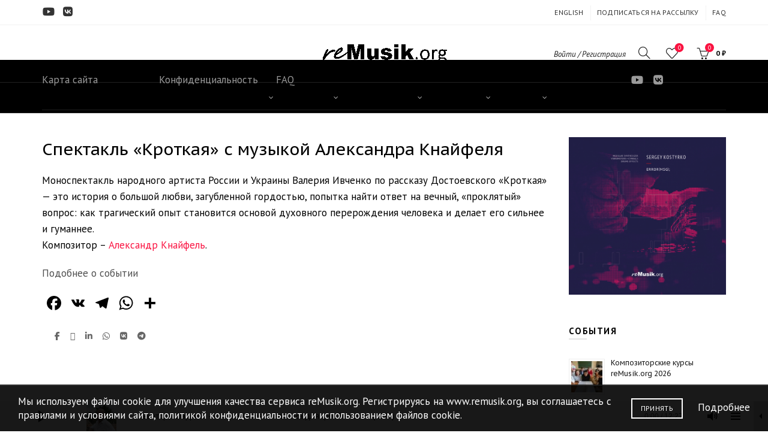

--- FILE ---
content_type: text/html; charset=UTF-8
request_url: https://www.remusik.org/events/%D1%81%D0%BF%D0%B5%D0%BA%D1%82%D0%B0%D0%BA%D0%BB%D1%8C-%D0%BA%D1%80%D0%BE%D1%82%D0%BA%D0%B0%D1%8F-%D1%81-%D0%BC%D1%83%D0%B7%D1%8B%D0%BA%D0%BE%D0%B9-%D0%B0%D0%BB%D0%B5%D0%BA%D1%81%D0%B0-3-2-2/
body_size: 34707
content:
<!DOCTYPE html>
<html lang="ru-RU">
<head>
	<meta charset="UTF-8">
	<meta name="viewport" content="width=device-width, initial-scale=1.0, maximum-scale=1.0, user-scalable=no">
	<link rel="profile" href="http://gmpg.org/xfn/11">
	<link rel="pingback" href="https://www.remusik.org/xmlrpc.php">

	<meta name='robots' content='index, follow, max-image-preview:large, max-snippet:-1, max-video-preview:-1' />

	<!-- This site is optimized with the Yoast SEO plugin v26.6 - https://yoast.com/wordpress/plugins/seo/ -->
	<title>Спектакль «Кроткая» с музыкой Александра Кнайфеля | reMusik.org</title>
	<link rel="canonical" href="https://www.remusik.org/events/спектакль-кроткая-с-музыкой-алекса-3-2-2/" />
	<meta property="og:locale" content="ru_RU" />
	<meta property="og:type" content="article" />
	<meta property="og:title" content="Спектакль «Кроткая» с музыкой Александра Кнайфеля | reMusik.org" />
	<meta property="og:description" content="Моноспектакль народного артиста России и Украины Валерия Ивченко по рассказу Достоевского «Кроткая» — это история о большой любви, загубленной гордостью," />
	<meta property="og:url" content="https://www.remusik.org/events/спектакль-кроткая-с-музыкой-алекса-3-2-2/" />
	<meta property="og:site_name" content="reMusik.org" />
	<meta property="article:publisher" content="http://www.facebook.com/remusik.org/" />
	<meta property="article:modified_time" content="2022-08-13T11:15:19+00:00" />
	<meta property="og:image" content="https://www.remusik.org/wp-content/uploads/2018/08/Logo-Icon-500x500.png" />
	<meta property="og:image:width" content="500" />
	<meta property="og:image:height" content="500" />
	<meta property="og:image:type" content="image/png" />
	<meta name="twitter:card" content="summary_large_image" />
	<meta name="twitter:site" content="@remusikorg" />
	<script type="application/ld+json" class="yoast-schema-graph">{"@context":"https://schema.org","@graph":[{"@type":"WebPage","@id":"https://www.remusik.org/events/%d1%81%d0%bf%d0%b5%d0%ba%d1%82%d0%b0%d0%ba%d0%bb%d1%8c-%d0%ba%d1%80%d0%be%d1%82%d0%ba%d0%b0%d1%8f-%d1%81-%d0%bc%d1%83%d0%b7%d1%8b%d0%ba%d0%be%d0%b9-%d0%b0%d0%bb%d0%b5%d0%ba%d1%81%d0%b0-3-2-2/","url":"https://www.remusik.org/events/%d1%81%d0%bf%d0%b5%d0%ba%d1%82%d0%b0%d0%ba%d0%bb%d1%8c-%d0%ba%d1%80%d0%be%d1%82%d0%ba%d0%b0%d1%8f-%d1%81-%d0%bc%d1%83%d0%b7%d1%8b%d0%ba%d0%be%d0%b9-%d0%b0%d0%bb%d0%b5%d0%ba%d1%81%d0%b0-3-2-2/","name":"Спектакль «Кроткая» с музыкой Александра Кнайфеля | reMusik.org","isPartOf":{"@id":"https://www.remusik.org/#website"},"datePublished":"2022-05-16T09:29:39+00:00","dateModified":"2022-08-13T11:15:19+00:00","breadcrumb":{"@id":"https://www.remusik.org/events/%d1%81%d0%bf%d0%b5%d0%ba%d1%82%d0%b0%d0%ba%d0%bb%d1%8c-%d0%ba%d1%80%d0%be%d1%82%d0%ba%d0%b0%d1%8f-%d1%81-%d0%bc%d1%83%d0%b7%d1%8b%d0%ba%d0%be%d0%b9-%d0%b0%d0%bb%d0%b5%d0%ba%d1%81%d0%b0-3-2-2/#breadcrumb"},"inLanguage":"ru-RU","potentialAction":[{"@type":"ReadAction","target":["https://www.remusik.org/events/%d1%81%d0%bf%d0%b5%d0%ba%d1%82%d0%b0%d0%ba%d0%bb%d1%8c-%d0%ba%d1%80%d0%be%d1%82%d0%ba%d0%b0%d1%8f-%d1%81-%d0%bc%d1%83%d0%b7%d1%8b%d0%ba%d0%be%d0%b9-%d0%b0%d0%bb%d0%b5%d0%ba%d1%81%d0%b0-3-2-2/"]}]},{"@type":"BreadcrumbList","@id":"https://www.remusik.org/events/%d1%81%d0%bf%d0%b5%d0%ba%d1%82%d0%b0%d0%ba%d0%bb%d1%8c-%d0%ba%d1%80%d0%be%d1%82%d0%ba%d0%b0%d1%8f-%d1%81-%d0%bc%d1%83%d0%b7%d1%8b%d0%ba%d0%be%d0%b9-%d0%b0%d0%bb%d0%b5%d0%ba%d1%81%d0%b0-3-2-2/#breadcrumb","itemListElement":[{"@type":"ListItem","position":1,"name":"Главная страница","item":"https://www.remusik.org/"},{"@type":"ListItem","position":2,"name":"Спектакль «Кроткая» с музыкой Александра Кнайфеля"}]},{"@type":"WebSite","@id":"https://www.remusik.org/#website","url":"https://www.remusik.org/","name":"reMusik.org","description":"Санкт-Петербургский центр современной академической музыки","potentialAction":[{"@type":"SearchAction","target":{"@type":"EntryPoint","urlTemplate":"https://www.remusik.org/?s={search_term_string}"},"query-input":{"@type":"PropertyValueSpecification","valueRequired":true,"valueName":"search_term_string"}}],"inLanguage":"ru-RU"}]}</script>
	<!-- / Yoast SEO plugin. -->


<link rel='dns-prefetch' href='//www.remusik.org' />
<link rel='dns-prefetch' href='//static.addtoany.com' />
<link rel='dns-prefetch' href='//fonts.googleapis.com' />
<link rel="alternate" type="application/rss+xml" title="reMusik.org &raquo; Лента" href="https://www.remusik.org/feed/" />
<link rel="alternate" type="application/rss+xml" title="reMusik.org &raquo; Лента комментариев" href="https://www.remusik.org/comments/feed/" />
<link rel="alternate" title="oEmbed (JSON)" type="application/json+oembed" href="https://www.remusik.org/wp-json/oembed/1.0/embed?url=https%3A%2F%2Fwww.remusik.org%2Fevents%2F%25d1%2581%25d0%25bf%25d0%25b5%25d0%25ba%25d1%2582%25d0%25b0%25d0%25ba%25d0%25bb%25d1%258c-%25d0%25ba%25d1%2580%25d0%25be%25d1%2582%25d0%25ba%25d0%25b0%25d1%258f-%25d1%2581-%25d0%25bc%25d1%2583%25d0%25b7%25d1%258b%25d0%25ba%25d0%25be%25d0%25b9-%25d0%25b0%25d0%25bb%25d0%25b5%25d0%25ba%25d1%2581%25d0%25b0-3-2-2%2F" />
<link rel="alternate" title="oEmbed (XML)" type="text/xml+oembed" href="https://www.remusik.org/wp-json/oembed/1.0/embed?url=https%3A%2F%2Fwww.remusik.org%2Fevents%2F%25d1%2581%25d0%25bf%25d0%25b5%25d0%25ba%25d1%2582%25d0%25b0%25d0%25ba%25d0%25bb%25d1%258c-%25d0%25ba%25d1%2580%25d0%25be%25d1%2582%25d0%25ba%25d0%25b0%25d1%258f-%25d1%2581-%25d0%25bc%25d1%2583%25d0%25b7%25d1%258b%25d0%25ba%25d0%25be%25d0%25b9-%25d0%25b0%25d0%25bb%25d0%25b5%25d0%25ba%25d1%2581%25d0%25b0-3-2-2%2F&#038;format=xml" />
<style id='wp-img-auto-sizes-contain-inline-css' type='text/css'>
img:is([sizes=auto i],[sizes^="auto," i]){contain-intrinsic-size:3000px 1500px}
/*# sourceURL=wp-img-auto-sizes-contain-inline-css */
</style>
<link rel='stylesheet' id='formidable-css' href='https://www.remusik.org/wp-content/plugins/formidable/css/formidableforms.css?ver=1131654' type='text/css' media='all' />
<style id='wp-emoji-styles-inline-css' type='text/css'>

	img.wp-smiley, img.emoji {
		display: inline !important;
		border: none !important;
		box-shadow: none !important;
		height: 1em !important;
		width: 1em !important;
		margin: 0 0.07em !important;
		vertical-align: -0.1em !important;
		background: none !important;
		padding: 0 !important;
	}
/*# sourceURL=wp-emoji-styles-inline-css */
</style>
<style id='wp-block-library-inline-css' type='text/css'>
:root{--wp-block-synced-color:#7a00df;--wp-block-synced-color--rgb:122,0,223;--wp-bound-block-color:var(--wp-block-synced-color);--wp-editor-canvas-background:#ddd;--wp-admin-theme-color:#007cba;--wp-admin-theme-color--rgb:0,124,186;--wp-admin-theme-color-darker-10:#006ba1;--wp-admin-theme-color-darker-10--rgb:0,107,160.5;--wp-admin-theme-color-darker-20:#005a87;--wp-admin-theme-color-darker-20--rgb:0,90,135;--wp-admin-border-width-focus:2px}@media (min-resolution:192dpi){:root{--wp-admin-border-width-focus:1.5px}}.wp-element-button{cursor:pointer}:root .has-very-light-gray-background-color{background-color:#eee}:root .has-very-dark-gray-background-color{background-color:#313131}:root .has-very-light-gray-color{color:#eee}:root .has-very-dark-gray-color{color:#313131}:root .has-vivid-green-cyan-to-vivid-cyan-blue-gradient-background{background:linear-gradient(135deg,#00d084,#0693e3)}:root .has-purple-crush-gradient-background{background:linear-gradient(135deg,#34e2e4,#4721fb 50%,#ab1dfe)}:root .has-hazy-dawn-gradient-background{background:linear-gradient(135deg,#faaca8,#dad0ec)}:root .has-subdued-olive-gradient-background{background:linear-gradient(135deg,#fafae1,#67a671)}:root .has-atomic-cream-gradient-background{background:linear-gradient(135deg,#fdd79a,#004a59)}:root .has-nightshade-gradient-background{background:linear-gradient(135deg,#330968,#31cdcf)}:root .has-midnight-gradient-background{background:linear-gradient(135deg,#020381,#2874fc)}:root{--wp--preset--font-size--normal:16px;--wp--preset--font-size--huge:42px}.has-regular-font-size{font-size:1em}.has-larger-font-size{font-size:2.625em}.has-normal-font-size{font-size:var(--wp--preset--font-size--normal)}.has-huge-font-size{font-size:var(--wp--preset--font-size--huge)}.has-text-align-center{text-align:center}.has-text-align-left{text-align:left}.has-text-align-right{text-align:right}.has-fit-text{white-space:nowrap!important}#end-resizable-editor-section{display:none}.aligncenter{clear:both}.items-justified-left{justify-content:flex-start}.items-justified-center{justify-content:center}.items-justified-right{justify-content:flex-end}.items-justified-space-between{justify-content:space-between}.screen-reader-text{border:0;clip-path:inset(50%);height:1px;margin:-1px;overflow:hidden;padding:0;position:absolute;width:1px;word-wrap:normal!important}.screen-reader-text:focus{background-color:#ddd;clip-path:none;color:#444;display:block;font-size:1em;height:auto;left:5px;line-height:normal;padding:15px 23px 14px;text-decoration:none;top:5px;width:auto;z-index:100000}html :where(.has-border-color){border-style:solid}html :where([style*=border-top-color]){border-top-style:solid}html :where([style*=border-right-color]){border-right-style:solid}html :where([style*=border-bottom-color]){border-bottom-style:solid}html :where([style*=border-left-color]){border-left-style:solid}html :where([style*=border-width]){border-style:solid}html :where([style*=border-top-width]){border-top-style:solid}html :where([style*=border-right-width]){border-right-style:solid}html :where([style*=border-bottom-width]){border-bottom-style:solid}html :where([style*=border-left-width]){border-left-style:solid}html :where(img[class*=wp-image-]){height:auto;max-width:100%}:where(figure){margin:0 0 1em}html :where(.is-position-sticky){--wp-admin--admin-bar--position-offset:var(--wp-admin--admin-bar--height,0px)}@media screen and (max-width:600px){html :where(.is-position-sticky){--wp-admin--admin-bar--position-offset:0px}}

/*# sourceURL=wp-block-library-inline-css */
</style><link rel='stylesheet' id='wc-blocks-style-css' href='https://www.remusik.org/wp-content/plugins/woocommerce/assets/client/blocks/wc-blocks.css?ver=wc-10.4.3' type='text/css' media='all' />
<style id='global-styles-inline-css' type='text/css'>
:root{--wp--preset--aspect-ratio--square: 1;--wp--preset--aspect-ratio--4-3: 4/3;--wp--preset--aspect-ratio--3-4: 3/4;--wp--preset--aspect-ratio--3-2: 3/2;--wp--preset--aspect-ratio--2-3: 2/3;--wp--preset--aspect-ratio--16-9: 16/9;--wp--preset--aspect-ratio--9-16: 9/16;--wp--preset--color--black: #000000;--wp--preset--color--cyan-bluish-gray: #abb8c3;--wp--preset--color--white: #ffffff;--wp--preset--color--pale-pink: #f78da7;--wp--preset--color--vivid-red: #cf2e2e;--wp--preset--color--luminous-vivid-orange: #ff6900;--wp--preset--color--luminous-vivid-amber: #fcb900;--wp--preset--color--light-green-cyan: #7bdcb5;--wp--preset--color--vivid-green-cyan: #00d084;--wp--preset--color--pale-cyan-blue: #8ed1fc;--wp--preset--color--vivid-cyan-blue: #0693e3;--wp--preset--color--vivid-purple: #9b51e0;--wp--preset--gradient--vivid-cyan-blue-to-vivid-purple: linear-gradient(135deg,rgb(6,147,227) 0%,rgb(155,81,224) 100%);--wp--preset--gradient--light-green-cyan-to-vivid-green-cyan: linear-gradient(135deg,rgb(122,220,180) 0%,rgb(0,208,130) 100%);--wp--preset--gradient--luminous-vivid-amber-to-luminous-vivid-orange: linear-gradient(135deg,rgb(252,185,0) 0%,rgb(255,105,0) 100%);--wp--preset--gradient--luminous-vivid-orange-to-vivid-red: linear-gradient(135deg,rgb(255,105,0) 0%,rgb(207,46,46) 100%);--wp--preset--gradient--very-light-gray-to-cyan-bluish-gray: linear-gradient(135deg,rgb(238,238,238) 0%,rgb(169,184,195) 100%);--wp--preset--gradient--cool-to-warm-spectrum: linear-gradient(135deg,rgb(74,234,220) 0%,rgb(151,120,209) 20%,rgb(207,42,186) 40%,rgb(238,44,130) 60%,rgb(251,105,98) 80%,rgb(254,248,76) 100%);--wp--preset--gradient--blush-light-purple: linear-gradient(135deg,rgb(255,206,236) 0%,rgb(152,150,240) 100%);--wp--preset--gradient--blush-bordeaux: linear-gradient(135deg,rgb(254,205,165) 0%,rgb(254,45,45) 50%,rgb(107,0,62) 100%);--wp--preset--gradient--luminous-dusk: linear-gradient(135deg,rgb(255,203,112) 0%,rgb(199,81,192) 50%,rgb(65,88,208) 100%);--wp--preset--gradient--pale-ocean: linear-gradient(135deg,rgb(255,245,203) 0%,rgb(182,227,212) 50%,rgb(51,167,181) 100%);--wp--preset--gradient--electric-grass: linear-gradient(135deg,rgb(202,248,128) 0%,rgb(113,206,126) 100%);--wp--preset--gradient--midnight: linear-gradient(135deg,rgb(2,3,129) 0%,rgb(40,116,252) 100%);--wp--preset--font-size--small: 13px;--wp--preset--font-size--medium: 20px;--wp--preset--font-size--large: 36px;--wp--preset--font-size--x-large: 42px;--wp--preset--spacing--20: 0.44rem;--wp--preset--spacing--30: 0.67rem;--wp--preset--spacing--40: 1rem;--wp--preset--spacing--50: 1.5rem;--wp--preset--spacing--60: 2.25rem;--wp--preset--spacing--70: 3.38rem;--wp--preset--spacing--80: 5.06rem;--wp--preset--shadow--natural: 6px 6px 9px rgba(0, 0, 0, 0.2);--wp--preset--shadow--deep: 12px 12px 50px rgba(0, 0, 0, 0.4);--wp--preset--shadow--sharp: 6px 6px 0px rgba(0, 0, 0, 0.2);--wp--preset--shadow--outlined: 6px 6px 0px -3px rgb(255, 255, 255), 6px 6px rgb(0, 0, 0);--wp--preset--shadow--crisp: 6px 6px 0px rgb(0, 0, 0);}:where(.is-layout-flex){gap: 0.5em;}:where(.is-layout-grid){gap: 0.5em;}body .is-layout-flex{display: flex;}.is-layout-flex{flex-wrap: wrap;align-items: center;}.is-layout-flex > :is(*, div){margin: 0;}body .is-layout-grid{display: grid;}.is-layout-grid > :is(*, div){margin: 0;}:where(.wp-block-columns.is-layout-flex){gap: 2em;}:where(.wp-block-columns.is-layout-grid){gap: 2em;}:where(.wp-block-post-template.is-layout-flex){gap: 1.25em;}:where(.wp-block-post-template.is-layout-grid){gap: 1.25em;}.has-black-color{color: var(--wp--preset--color--black) !important;}.has-cyan-bluish-gray-color{color: var(--wp--preset--color--cyan-bluish-gray) !important;}.has-white-color{color: var(--wp--preset--color--white) !important;}.has-pale-pink-color{color: var(--wp--preset--color--pale-pink) !important;}.has-vivid-red-color{color: var(--wp--preset--color--vivid-red) !important;}.has-luminous-vivid-orange-color{color: var(--wp--preset--color--luminous-vivid-orange) !important;}.has-luminous-vivid-amber-color{color: var(--wp--preset--color--luminous-vivid-amber) !important;}.has-light-green-cyan-color{color: var(--wp--preset--color--light-green-cyan) !important;}.has-vivid-green-cyan-color{color: var(--wp--preset--color--vivid-green-cyan) !important;}.has-pale-cyan-blue-color{color: var(--wp--preset--color--pale-cyan-blue) !important;}.has-vivid-cyan-blue-color{color: var(--wp--preset--color--vivid-cyan-blue) !important;}.has-vivid-purple-color{color: var(--wp--preset--color--vivid-purple) !important;}.has-black-background-color{background-color: var(--wp--preset--color--black) !important;}.has-cyan-bluish-gray-background-color{background-color: var(--wp--preset--color--cyan-bluish-gray) !important;}.has-white-background-color{background-color: var(--wp--preset--color--white) !important;}.has-pale-pink-background-color{background-color: var(--wp--preset--color--pale-pink) !important;}.has-vivid-red-background-color{background-color: var(--wp--preset--color--vivid-red) !important;}.has-luminous-vivid-orange-background-color{background-color: var(--wp--preset--color--luminous-vivid-orange) !important;}.has-luminous-vivid-amber-background-color{background-color: var(--wp--preset--color--luminous-vivid-amber) !important;}.has-light-green-cyan-background-color{background-color: var(--wp--preset--color--light-green-cyan) !important;}.has-vivid-green-cyan-background-color{background-color: var(--wp--preset--color--vivid-green-cyan) !important;}.has-pale-cyan-blue-background-color{background-color: var(--wp--preset--color--pale-cyan-blue) !important;}.has-vivid-cyan-blue-background-color{background-color: var(--wp--preset--color--vivid-cyan-blue) !important;}.has-vivid-purple-background-color{background-color: var(--wp--preset--color--vivid-purple) !important;}.has-black-border-color{border-color: var(--wp--preset--color--black) !important;}.has-cyan-bluish-gray-border-color{border-color: var(--wp--preset--color--cyan-bluish-gray) !important;}.has-white-border-color{border-color: var(--wp--preset--color--white) !important;}.has-pale-pink-border-color{border-color: var(--wp--preset--color--pale-pink) !important;}.has-vivid-red-border-color{border-color: var(--wp--preset--color--vivid-red) !important;}.has-luminous-vivid-orange-border-color{border-color: var(--wp--preset--color--luminous-vivid-orange) !important;}.has-luminous-vivid-amber-border-color{border-color: var(--wp--preset--color--luminous-vivid-amber) !important;}.has-light-green-cyan-border-color{border-color: var(--wp--preset--color--light-green-cyan) !important;}.has-vivid-green-cyan-border-color{border-color: var(--wp--preset--color--vivid-green-cyan) !important;}.has-pale-cyan-blue-border-color{border-color: var(--wp--preset--color--pale-cyan-blue) !important;}.has-vivid-cyan-blue-border-color{border-color: var(--wp--preset--color--vivid-cyan-blue) !important;}.has-vivid-purple-border-color{border-color: var(--wp--preset--color--vivid-purple) !important;}.has-vivid-cyan-blue-to-vivid-purple-gradient-background{background: var(--wp--preset--gradient--vivid-cyan-blue-to-vivid-purple) !important;}.has-light-green-cyan-to-vivid-green-cyan-gradient-background{background: var(--wp--preset--gradient--light-green-cyan-to-vivid-green-cyan) !important;}.has-luminous-vivid-amber-to-luminous-vivid-orange-gradient-background{background: var(--wp--preset--gradient--luminous-vivid-amber-to-luminous-vivid-orange) !important;}.has-luminous-vivid-orange-to-vivid-red-gradient-background{background: var(--wp--preset--gradient--luminous-vivid-orange-to-vivid-red) !important;}.has-very-light-gray-to-cyan-bluish-gray-gradient-background{background: var(--wp--preset--gradient--very-light-gray-to-cyan-bluish-gray) !important;}.has-cool-to-warm-spectrum-gradient-background{background: var(--wp--preset--gradient--cool-to-warm-spectrum) !important;}.has-blush-light-purple-gradient-background{background: var(--wp--preset--gradient--blush-light-purple) !important;}.has-blush-bordeaux-gradient-background{background: var(--wp--preset--gradient--blush-bordeaux) !important;}.has-luminous-dusk-gradient-background{background: var(--wp--preset--gradient--luminous-dusk) !important;}.has-pale-ocean-gradient-background{background: var(--wp--preset--gradient--pale-ocean) !important;}.has-electric-grass-gradient-background{background: var(--wp--preset--gradient--electric-grass) !important;}.has-midnight-gradient-background{background: var(--wp--preset--gradient--midnight) !important;}.has-small-font-size{font-size: var(--wp--preset--font-size--small) !important;}.has-medium-font-size{font-size: var(--wp--preset--font-size--medium) !important;}.has-large-font-size{font-size: var(--wp--preset--font-size--large) !important;}.has-x-large-font-size{font-size: var(--wp--preset--font-size--x-large) !important;}
/*# sourceURL=global-styles-inline-css */
</style>

<style id='classic-theme-styles-inline-css' type='text/css'>
/*! This file is auto-generated */
.wp-block-button__link{color:#fff;background-color:#32373c;border-radius:9999px;box-shadow:none;text-decoration:none;padding:calc(.667em + 2px) calc(1.333em + 2px);font-size:1.125em}.wp-block-file__button{background:#32373c;color:#fff;text-decoration:none}
/*# sourceURL=/wp-includes/css/classic-themes.min.css */
</style>
<link rel='stylesheet' id='cuepro-css' href='https://www.remusik.org/wp-content/plugins/cuepro/assets/css/cuepro.css?ver=1.1.0' type='text/css' media='all' />
<link rel='stylesheet' id='wcs-timetable-css' href='https://www.remusik.org/wp-content/plugins/weekly-class/assets/front/css/timetable.css?ver=2.5.17' type='text/css' media='all' />
<style id='wcs-timetable-inline-css' type='text/css'>
.wcs-single__action .wcs-btn--action{color:rgba( 255,255,255,1);background-color:#000000}
/*# sourceURL=wcs-timetable-inline-css */
</style>
<style id='woocommerce-inline-inline-css' type='text/css'>
.woocommerce form .form-row .required { visibility: visible; }
/*# sourceURL=woocommerce-inline-inline-css */
</style>
<link rel='stylesheet' id='tablepress-default-css' href='https://www.remusik.org/wp-content/plugins/tablepress/css/build/default.css?ver=3.2.6' type='text/css' media='all' />
<link rel='stylesheet' id='mediaelement-css' href='https://www.remusik.org/wp-includes/js/mediaelement/mediaelementplayer-legacy.min.css?ver=4.2.17' type='text/css' media='all' />
<link rel='stylesheet' id='cuebar-css' href='https://www.remusik.org/wp-content/plugins/cuebar/assets/css/cuebar.min.css?ver=1.0.0' type='text/css' media='all' />
<link rel='stylesheet' id='addtoany-css' href='https://www.remusik.org/wp-content/plugins/add-to-any/addtoany.min.css?ver=1.16' type='text/css' media='all' />
<link rel='stylesheet' id='bootstrap-css' href='https://www.remusik.org/wp-content/themes/basel/css/bootstrap.min.css?ver=5.9.0' type='text/css' media='all' />
<link rel='stylesheet' id='basel-style-css' href='https://www.remusik.org/wp-content/themes/basel/css/parts/base.min.css?ver=5.9.0' type='text/css' media='all' />
<link rel='stylesheet' id='js_composer_front-css' href='https://www.remusik.org/wp-content/plugins/js_composer/assets/css/js_composer.min.css?ver=8.7.1' type='text/css' media='all' />
<link rel='stylesheet' id='vc_font_awesome_5_shims-css' href='https://www.remusik.org/wp-content/plugins/js_composer/assets/lib/vendor/dist/@fortawesome/fontawesome-free/css/v4-shims.min.css?ver=8.7.1' type='text/css' media='all' />
<link rel='stylesheet' id='vc_font_awesome_6-css' href='https://www.remusik.org/wp-content/plugins/js_composer/assets/lib/vendor/dist/@fortawesome/fontawesome-free/css/all.min.css?ver=8.7.1' type='text/css' media='all' />
<link rel='stylesheet' id='basel-wp-gutenberg-css' href='https://www.remusik.org/wp-content/themes/basel/css/parts/wp-gutenberg.min.css?ver=5.9.0' type='text/css' media='all' />
<link rel='stylesheet' id='basel-int-mc4wp-css' href='https://www.remusik.org/wp-content/themes/basel/css/parts/int-mc4wp.min.css?ver=5.9.0' type='text/css' media='all' />
<link rel='stylesheet' id='basel-int-wpbakery-base-css' href='https://www.remusik.org/wp-content/themes/basel/css/parts/int-wpbakery-base.min.css?ver=5.9.0' type='text/css' media='all' />
<link rel='stylesheet' id='basel-woo-base-css' href='https://www.remusik.org/wp-content/themes/basel/css/parts/woo-base.min.css?ver=5.9.0' type='text/css' media='all' />
<link rel='stylesheet' id='basel-header-top-bar-css' href='https://www.remusik.org/wp-content/themes/basel/css/parts/header-top-bar.min.css?ver=5.9.0' type='text/css' media='all' />
<link rel='stylesheet' id='basel-el-social-icons-css' href='https://www.remusik.org/wp-content/themes/basel/css/parts/el-social-icons.min.css?ver=5.9.0' type='text/css' media='all' />
<link rel='stylesheet' id='basel-header-general-css' href='https://www.remusik.org/wp-content/themes/basel/css/parts/header-general.min.css?ver=5.9.0' type='text/css' media='all' />
<link rel='stylesheet' id='basel-lib-owl-carousel-css' href='https://www.remusik.org/wp-content/themes/basel/css/parts/lib-owl-carousel.min.css?ver=5.9.0' type='text/css' media='all' />
<link rel='stylesheet' id='basel-woo-product-loop-general-css' href='https://www.remusik.org/wp-content/themes/basel/css/parts/woo-product-loop-general.min.css?ver=5.9.0' type='text/css' media='all' />
<link rel='stylesheet' id='basel-woo-product-loop-alt-css' href='https://www.remusik.org/wp-content/themes/basel/css/parts/woo-product-loop-alt.min.css?ver=5.9.0' type='text/css' media='all' />
<link rel='stylesheet' id='basel-woo-opt-add-to-cart-popup-css' href='https://www.remusik.org/wp-content/themes/basel/css/parts/woo-opt-add-to-cart-popup.min.css?ver=5.9.0' type='text/css' media='all' />
<link rel='stylesheet' id='basel-lib-magnific-popup-css' href='https://www.remusik.org/wp-content/themes/basel/css/parts/lib-magnific-popup.min.css?ver=5.9.0' type='text/css' media='all' />
<link rel='stylesheet' id='basel-page-title-css' href='https://www.remusik.org/wp-content/themes/basel/css/parts/page-title.min.css?ver=5.9.0' type='text/css' media='all' />
<link rel='stylesheet' id='basel-opt-off-canvas-sidebar-css' href='https://www.remusik.org/wp-content/themes/basel/css/parts/opt-off-canvas-sidebar.min.css?ver=5.9.0' type='text/css' media='all' />
<link rel='stylesheet' id='basel-footer-general-css' href='https://www.remusik.org/wp-content/themes/basel/css/parts/footer-general.min.css?ver=5.9.0' type='text/css' media='all' />
<link rel='stylesheet' id='basel-opt-bottom-toolbar-css' href='https://www.remusik.org/wp-content/themes/basel/css/parts/opt-bottom-toolbar.min.css?ver=5.9.0' type='text/css' media='all' />
<link rel='stylesheet' id='basel-lib-photoswipe-css' href='https://www.remusik.org/wp-content/themes/basel/css/parts/lib-photoswipe.min.css?ver=5.9.0' type='text/css' media='all' />
<link rel='stylesheet' id='basel-opt-scrolltotop-css' href='https://www.remusik.org/wp-content/themes/basel/css/parts/opt-scrolltotop.min.css?ver=5.9.0' type='text/css' media='all' />
<link rel='stylesheet' id='xts-google-fonts-css' href='//fonts.googleapis.com/css?family=PT+Sans%3A400%2C400italic%2C700%2C700italic%7CPT+Sans+Caption%3A400%2C700&#038;ver=5.9.0' type='text/css' media='all' />
<link rel='stylesheet' id='basel-dynamic-style-css' href='https://www.remusik.org/wp-content/uploads/2025/09/basel-dynamic-1757368499.css?ver=5.9.0' type='text/css' media='all' />
<script type="text/template" id="tmpl-variation-template">
	<div class="woocommerce-variation-description">{{{ data.variation.variation_description }}}</div>
	<div class="woocommerce-variation-price">{{{ data.variation.price_html }}}</div>
	<div class="woocommerce-variation-availability">{{{ data.variation.availability_html }}}</div>
</script>
<script type="text/template" id="tmpl-unavailable-variation-template">
	<p role="alert">Этот товар недоступен. Пожалуйста, выберите другую комбинацию.</p>
</script>
<script type="text/javascript" id="addtoany-core-js-before">
/* <![CDATA[ */
window.a2a_config=window.a2a_config||{};a2a_config.callbacks=[];a2a_config.overlays=[];a2a_config.templates={};a2a_localize = {
	Share: "Отправить",
	Save: "Сохранить",
	Subscribe: "Подписаться",
	Email: "E-mail",
	Bookmark: "В закладки!",
	ShowAll: "Показать все",
	ShowLess: "Показать остальное",
	FindServices: "Найти сервис(ы)",
	FindAnyServiceToAddTo: "Найти сервис и добавить",
	PoweredBy: "Работает на",
	ShareViaEmail: "Поделиться по электронной почте",
	SubscribeViaEmail: "Подписаться по электронной почте",
	BookmarkInYourBrowser: "Добавить в закладки",
	BookmarkInstructions: "Нажмите Ctrl+D или \u2318+D, чтобы добавить страницу в закладки",
	AddToYourFavorites: "Добавить в Избранное",
	SendFromWebOrProgram: "Отправлять с любого email-адреса или email-программы",
	EmailProgram: "Почтовая программа",
	More: "Подробнее&#8230;",
	ThanksForSharing: "Спасибо, что поделились!",
	ThanksForFollowing: "Спасибо за подписку!"
};

a2a_config.icon_color="transparent,#000000";

//# sourceURL=addtoany-core-js-before
/* ]]> */
</script>
<script type="text/javascript" defer src="https://static.addtoany.com/menu/page.js" id="addtoany-core-js"></script>
<script type="text/javascript" src="https://www.remusik.org/wp-includes/js/jquery/jquery.min.js?ver=3.7.1" id="jquery-core-js"></script>
<script type="text/javascript" src="https://www.remusik.org/wp-includes/js/jquery/jquery-migrate.min.js?ver=3.4.1" id="jquery-migrate-js"></script>
<script type="text/javascript" defer src="https://www.remusik.org/wp-content/plugins/add-to-any/addtoany.min.js?ver=1.1" id="addtoany-jquery-js"></script>
<script type="text/javascript" src="https://www.remusik.org/wp-content/plugins/woocommerce/assets/js/jquery-blockui/jquery.blockUI.min.js?ver=2.7.0-wc.10.4.3" id="wc-jquery-blockui-js" data-wp-strategy="defer"></script>
<script type="text/javascript" id="wc-add-to-cart-js-extra">
/* <![CDATA[ */
var wc_add_to_cart_params = {"ajax_url":"/wp-admin/admin-ajax.php","wc_ajax_url":"/?wc-ajax=%%endpoint%%","i18n_view_cart":"\u041f\u0440\u043e\u0441\u043c\u043e\u0442\u0440 \u043a\u043e\u0440\u0437\u0438\u043d\u044b","cart_url":"https://www.remusik.org/cart/","is_cart":"","cart_redirect_after_add":"no"};
//# sourceURL=wc-add-to-cart-js-extra
/* ]]> */
</script>
<script type="text/javascript" src="https://www.remusik.org/wp-content/plugins/woocommerce/assets/js/frontend/add-to-cart.min.js?ver=10.4.3" id="wc-add-to-cart-js" data-wp-strategy="defer"></script>
<script type="text/javascript" src="https://www.remusik.org/wp-content/plugins/woocommerce/assets/js/js-cookie/js.cookie.min.js?ver=2.1.4-wc.10.4.3" id="wc-js-cookie-js" data-wp-strategy="defer"></script>
<script type="text/javascript" id="woocommerce-js-extra">
/* <![CDATA[ */
var woocommerce_params = {"ajax_url":"/wp-admin/admin-ajax.php","wc_ajax_url":"/?wc-ajax=%%endpoint%%","i18n_password_show":"\u041f\u043e\u043a\u0430\u0437\u0430\u0442\u044c \u043f\u0430\u0440\u043e\u043b\u044c","i18n_password_hide":"\u0421\u043a\u0440\u044b\u0442\u044c \u043f\u0430\u0440\u043e\u043b\u044c"};
//# sourceURL=woocommerce-js-extra
/* ]]> */
</script>
<script type="text/javascript" src="https://www.remusik.org/wp-content/plugins/woocommerce/assets/js/frontend/woocommerce.min.js?ver=10.4.3" id="woocommerce-js" defer="defer" data-wp-strategy="defer"></script>
<script type="text/javascript" src="https://www.remusik.org/wp-content/plugins/js_composer/assets/js/vendors/woocommerce-add-to-cart.js?ver=8.7.1" id="vc_woocommerce-add-to-cart-js-js"></script>
<script type="text/javascript" src="https://www.remusik.org/wp-includes/js/underscore.min.js?ver=1.13.7" id="underscore-js"></script>
<script type="text/javascript" id="wp-util-js-extra">
/* <![CDATA[ */
var _wpUtilSettings = {"ajax":{"url":"/wp-admin/admin-ajax.php"}};
//# sourceURL=wp-util-js-extra
/* ]]> */
</script>
<script type="text/javascript" src="https://www.remusik.org/wp-includes/js/wp-util.min.js?ver=6.9" id="wp-util-js"></script>
<script type="text/javascript" id="wc-add-to-cart-variation-js-extra">
/* <![CDATA[ */
var wc_add_to_cart_variation_params = {"wc_ajax_url":"/?wc-ajax=%%endpoint%%","i18n_no_matching_variations_text":"\u0416\u0430\u043b\u044c, \u043d\u043e \u0442\u043e\u0432\u0430\u0440\u043e\u0432, \u0441\u043e\u043e\u0442\u0432\u0435\u0442\u0441\u0442\u0432\u0443\u044e\u0449\u0438\u0445 \u0432\u0430\u0448\u0435\u043c\u0443 \u0432\u044b\u0431\u043e\u0440\u0443, \u043d\u0435 \u043e\u0431\u043d\u0430\u0440\u0443\u0436\u0435\u043d\u043e. \u041f\u043e\u0436\u0430\u043b\u0443\u0439\u0441\u0442\u0430, \u0432\u044b\u0431\u0435\u0440\u0438\u0442\u0435 \u0434\u0440\u0443\u0433\u0443\u044e \u043a\u043e\u043c\u0431\u0438\u043d\u0430\u0446\u0438\u044e.","i18n_make_a_selection_text":"\u0412\u044b\u0431\u0435\u0440\u0438\u0442\u0435 \u043e\u043f\u0446\u0438\u0438 \u0442\u043e\u0432\u0430\u0440\u0430 \u043f\u0435\u0440\u0435\u0434 \u0435\u0433\u043e \u0434\u043e\u0431\u0430\u0432\u043b\u0435\u043d\u0438\u0435\u043c \u0432 \u0432\u0430\u0448\u0443 \u043a\u043e\u0440\u0437\u0438\u043d\u0443.","i18n_unavailable_text":"\u042d\u0442\u043e\u0442 \u0442\u043e\u0432\u0430\u0440 \u043d\u0435\u0434\u043e\u0441\u0442\u0443\u043f\u0435\u043d. \u041f\u043e\u0436\u0430\u043b\u0443\u0439\u0441\u0442\u0430, \u0432\u044b\u0431\u0435\u0440\u0438\u0442\u0435 \u0434\u0440\u0443\u0433\u0443\u044e \u043a\u043e\u043c\u0431\u0438\u043d\u0430\u0446\u0438\u044e.","i18n_reset_alert_text":"\u0420\u0435\u0437\u0443\u043b\u044c\u0442\u0430\u0442\u044b \u0432\u0430\u0448\u0435\u0433\u043e \u0432\u044b\u0431\u043e\u0440\u0430 \u0441\u0431\u0440\u043e\u0448\u0435\u043d\u044b. \u0412\u044b\u0431\u0435\u0440\u0438\u0442\u0435 \u043e\u043f\u0446\u0438\u0438 \u0442\u043e\u0432\u0430\u0440\u0430, \u043f\u0435\u0440\u0435\u0434 \u0442\u0435\u043c \u043a\u0430\u043a \u0434\u043e\u0431\u0430\u0432\u0438\u0442\u044c \u0435\u0433\u043e \u0432 \u043a\u043e\u0440\u0437\u0438\u043d\u0443."};
//# sourceURL=wc-add-to-cart-variation-js-extra
/* ]]> */
</script>
<script type="text/javascript" src="https://www.remusik.org/wp-content/plugins/woocommerce/assets/js/frontend/add-to-cart-variation.min.js?ver=10.4.3" id="wc-add-to-cart-variation-js" defer="defer" data-wp-strategy="defer"></script>
<script type="text/javascript" src="https://maps.googleapis.com/maps/api/js?key=AIzaSyAQ4TTNvRVqvc-F4tC-7WlPShai0xhEfwk&amp;sensor=1&amp;v=3" id="google-maps-js-js"></script>
<script></script><link rel="https://api.w.org/" href="https://www.remusik.org/wp-json/" /><link rel="alternate" title="JSON" type="application/json" href="https://www.remusik.org/wp-json/wp/v2/class/44854" /><link rel="EditURI" type="application/rsd+xml" title="RSD" href="https://www.remusik.org/xmlrpc.php?rsd" />
<meta name="generator" content="WordPress 6.9" />
<meta name="generator" content="WooCommerce 10.4.3" />
<link rel='shortlink' href='https://www.remusik.org/?p=44854' />
<style id='cuebar-custom-css' type='text/css'>
.cuebar,
.cuebar .cue-skin-cuebar.mejs-container .mejs-controls .mejs-volume-button .mejs-volume-slider {background-color: #f3f3f3;
}.cuebar .cue-skin-cuebar.mejs-container .mejs-controls {border-color: #f3f3f3;
}.cuebar .cue-skin-cuebar.mejs-container .mejs-controls .mejs-next-button button,
.cuebar .cue-skin-cuebar.mejs-container .mejs-controls .mejs-playpause-button button,
.cuebar .cue-skin-cuebar.mejs-container .mejs-controls .mejs-previous-button button,
.cuebar .cue-skin-cuebar.mejs-container .mejs-controls .mejs-toggle-player-button button,
.cuebar .cue-skin-cuebar.mejs-container .mejs-controls .mejs-toggle-playlist-button button,
.cuebar .cue-skin-cuebar.mejs-container .mejs-controls .mejs-volume-button button,
.cuebar .cue-skin-cuebar.mejs-container .mejs-layers,
.cuebar .cue-skin-cuebar.mejs-container .mejs-controls .mejs-time span {color: #000000;
}.cuebar .cue-skin-cuebar.mejs-container .mejs-controls .mejs-volume-button .mejs-volume-slider .mejs-volume-current,
.cuebar .cue-skin-cuebar.mejs-container .mejs-controls .mejs-volume-button .mejs-volume-slider .mejs-volume-handle {background-color: #000000;
}.cuebar .cue-skin-cuebar.mejs-container .mejs-controls .mejs-toggle-player-button,
.cuebar .cue-skin-cuebar.mejs-container .mejs-controls .mejs-volume-button .mejs-volume-slider .mejs-volume-total {background-color: rgba(0, 0, 0, 0.15);
}.cuebar .cue-skin-cuebar.mejs-container .mejs-controls .mejs-time-rail .mejs-time-current {background-color: rgba(0, 0, 0, 0.1);
}.cuebar .cue-skin-cuebar.mejs-container .mejs-controls .mejs-time-rail .mejs-time-loaded {background-color: rgba(0, 0, 0, 0.03);
}
</style>
<style type="text/css">
			.wpsdc-drop-cap {
				float : left;				
				padding : 0.25em 0.05em 0.25em 0;				
				font-size : 5em;
				line-height : 0.4em;}
		</style><style type="text/css" media="all" id="wcs_styles"></style><meta name="theme-color" content="">		
		
		
				        <style> 
            	
			/* Shop popup */
			
			.basel-promo-popup {
			   max-width: 900px;
			}
	
            .site-logo {
                width: 24%;
            }    

            .site-logo img {
                max-width: 208px;
                max-height: 95px;
            }    

                            .widgetarea-head {
                    width: 38%;
                }  

                .right-column {
                    width: 38%;
                }  

                .sticky-header .right-column {
                    width: 250px;
                }  

            
                            .basel-woocommerce-layered-nav .basel-scroll-content {
                    max-height: 280px;
                }
            
			/* header Banner */
			body .header-banner {
				height: 40px;
			}
	
			body.header-banner-display .website-wrapper {
				margin-top:40px;
			}	

            /* Topbar height configs */

			.topbar-menu ul > li {
				line-height: 42px;
			}
			
			.topbar-wrapp,
			.topbar-content:before {
				height: 42px;
			}
			
			.sticky-header-prepared.basel-top-bar-on .header-shop, 
			.sticky-header-prepared.basel-top-bar-on .header-split,
			.enable-sticky-header.basel-header-overlap.basel-top-bar-on .main-header {
				top: 42px;
			}

            /* Header height configs */

            /* Limit logo image height for according to header height */
            .site-logo img {
                max-height: 95px;
            } 

            /* And for sticky header logo also */
            .act-scroll .site-logo img,
            .header-clone .site-logo img {
                max-height: 75px;
            }   

            /* Set sticky headers height for cloned headers based on menu links line height */
            .header-clone .main-nav .menu > li > a {
                height: 75px;
                line-height: 75px;
            } 

            /* Height for switch logos */

            .sticky-header-real:not(.global-header-menu-top) .switch-logo-enable .basel-logo {
                height: 95px;
            }

            .sticky-header-real:not(.global-header-menu-top) .act-scroll .switch-logo-enable .basel-logo {
                height: 75px;
            }

            .sticky-header-real:not(.global-header-menu-top) .act-scroll .switch-logo-enable {
                transform: translateY(-75px);
            }

                            /* Header height for layouts that don't have line height for menu links */
                .wrapp-header {
                    min-height: 95px;
                } 
            
            
            
            
            /* Page headings settings for heading overlap. Calculate on the header height base */

            .basel-header-overlap .title-size-default,
            .basel-header-overlap .title-size-small,
            .basel-header-overlap .title-shop.without-title.title-size-default,
            .basel-header-overlap .title-shop.without-title.title-size-small {
                padding-top: 135px;
            }


            .basel-header-overlap .title-shop.without-title.title-size-large,
            .basel-header-overlap .title-size-large {
                padding-top: 215px;
            }

            @media (max-width: 991px) {

				/* header Banner */
				body .header-banner {
					height: 40px;
				}
	
				body.header-banner-display .website-wrapper {
					margin-top:40px;
				}

	            /* Topbar height configs */
				.topbar-menu ul > li {
					line-height: 38px;
				}
				
				.topbar-wrapp,
				.topbar-content:before {
					height: 38px;
				}
				
				.sticky-header-prepared.basel-top-bar-on .header-shop, 
				.sticky-header-prepared.basel-top-bar-on .header-split,
				.enable-sticky-header.basel-header-overlap.basel-top-bar-on .main-header {
					top: 38px;
				}

                /* Set header height for mobile devices */
                .main-header .wrapp-header {
                    min-height: 60px;
                } 

                /* Limit logo image height for mobile according to mobile header height */
                .site-logo img {
                    max-height: 60px;
                }   

                /* Limit logo on sticky header. Both header real and header cloned */
                .act-scroll .site-logo img,
                .header-clone .site-logo img {
                    max-height: 60px;
                }

                /* Height for switch logos */

                .main-header .switch-logo-enable .basel-logo {
                    height: 60px;
                }

                .sticky-header-real:not(.global-header-menu-top) .act-scroll .switch-logo-enable .basel-logo {
                    height: 60px;
                }

                .sticky-header-real:not(.global-header-menu-top) .act-scroll .switch-logo-enable {
                    transform: translateY(-60px);
                }

                /* Page headings settings for heading overlap. Calculate on the MOBILE header height base */
                .basel-header-overlap .title-size-default,
                .basel-header-overlap .title-size-small,
                .basel-header-overlap .title-shop.without-title.title-size-default,
                .basel-header-overlap .title-shop.without-title.title-size-small {
                    padding-top: 80px;
                }

                .basel-header-overlap .title-shop.without-title.title-size-large,
                .basel-header-overlap .title-size-large {
                    padding-top: 120px;
                }
 
            }

                 
                    </style>
        
        
			<noscript><style>.woocommerce-product-gallery{ opacity: 1 !important; }</style></noscript>
	<meta name="generator" content="Powered by WPBakery Page Builder - drag and drop page builder for WordPress."/>
<noscript><style>.lazyload[data-src]{display:none !important;}</style></noscript><style>.lazyload{background-image:none !important;}.lazyload:before{background-image:none !important;}</style><link rel="icon" href="https://www.remusik.org/wp-content/uploads/2018/08/Logo-Icon-500x500-90x90.png" sizes="32x32" />
<link rel="icon" href="https://www.remusik.org/wp-content/uploads/2018/08/Logo-Icon-500x500-300x300.png" sizes="192x192" />
<link rel="apple-touch-icon" href="https://www.remusik.org/wp-content/uploads/2018/08/Logo-Icon-500x500-300x300.png" />
<meta name="msapplication-TileImage" content="https://www.remusik.org/wp-content/uploads/2018/08/Logo-Icon-500x500-300x300.png" />
<noscript><style> .wpb_animate_when_almost_visible { opacity: 1; }</style></noscript><link rel='stylesheet' id='vc_animate-css-css' href='https://www.remusik.org/wp-content/plugins/js_composer/assets/lib/vendor/dist/animate.css/animate.min.css?ver=8.7.1' type='text/css' media='all' />
<link rel='stylesheet' id='vc_entypo-css' href='https://www.remusik.org/wp-content/plugins/js_composer/assets/css/lib/vc-entypo/vc_entypo.min.css?ver=8.7.1' type='text/css' media='all' />
<link rel='stylesheet' id='rpwe-style-css' href='https://www.remusik.org/wp-content/plugins/recent-posts-widget-extended/assets/css/rpwe-frontend.css?ver=2.0.2' type='text/css' media='all' />
</head>

<body class="wp-singular class-template-default single single-class postid-44854 wp-theme-basel theme-basel woocommerce-no-js wrapper-full-width global-cart-design-2 global-search-full-screen global-header-logo-center mobile-nav-from-left sticky-footer-on basel-light catalog-mode-off categories-accordion-on global-wishlist-enable basel-top-bar-on basel-ajax-shop-on basel-ajax-search-on enable-sticky-header sticky-header-clone offcanvas-sidebar-mobile offcanvas-sidebar-tablet sticky-toolbar-on wpb-js-composer js-comp-ver-8.7.1 vc_responsive has-cuebar">
					<div class="login-form-side woocommerce">
				<div class="widget-heading">
					<span class="widget-title">Войти</span>
					<a href="#" rel="nofollow" class="widget-close">Закрыть</a>
				</div>
				
				<div class="login-form">
							<form method="post" class="login woocommerce-form woocommerce-form-login " action="https://www.remusik.org/account/" >

			
			
			<p class="woocommerce-FormRow woocommerce-FormRow--wide form-row form-row-wide form-row-username">
				<label for="username">Введите логин или почту &nbsp;<span class="required" aria-hidden="true">*</span><span class="screen-reader-text">Обязательно</span></label>
				<input type="text" class="woocommerce-Input woocommerce-Input--text input-text" name="username" id="username" autocomplete="username" value="" required aria-required="true"/>
			</p>
			<p class="woocommerce-FormRow woocommerce-FormRow--wide form-row form-row-wide form-row-password">
				<label for="password">Пароль&nbsp;<span class="required"  aria-hidden="true">*</span><span class="screen-reader-text">Обязательно</span></label>
				<input class="woocommerce-Input woocommerce-Input--text input-text" type="password" name="password" id="password" autocomplete="current-password" required aria-required="true"/>
			</p>

			
			<p class="form-row">
				<input type="hidden" id="woocommerce-login-nonce" name="woocommerce-login-nonce" value="9e30356507" /><input type="hidden" name="_wp_http_referer" value="/events/%D1%81%D0%BF%D0%B5%D0%BA%D1%82%D0%B0%D0%BA%D0%BB%D1%8C-%D0%BA%D1%80%D0%BE%D1%82%D0%BA%D0%B0%D1%8F-%D1%81-%D0%BC%D1%83%D0%B7%D1%8B%D0%BA%D0%BE%D0%B9-%D0%B0%D0%BB%D0%B5%D0%BA%D1%81%D0%B0-3-2-2/" />								<button type="submit" class="woocommerce-button button woocommerce-form-login__submit" name="login" value="Войти">Войти</button>
			</p>

			<div class="login-form-footer">
				<a href="https://www.remusik.org/account/lost-password/" class="woocommerce-LostPassword lost_password">Забыли пароль?</a>
				<label class="woocommerce-form__label woocommerce-form__label-for-checkbox woocommerce-form-login__rememberme">
					<input class="woocommerce-form__input woocommerce-form__input-checkbox" name="rememberme" type="checkbox" value="forever" /> <span>Запомнить меня</span>
				</label>
			</div>
			
			
			
		</form>

						</div>
				
				<div class="register-question">
					<span class="create-account-text">Еще не зарегистрированы?</span>
					<a class="btn btn-style-link" href="https://www.remusik.org/account/?action=register">Зарегистрироваться</a>
				</div>
			</div>
						<div class="mobile-nav">
											<form role="search" method="get" id="searchform" class="searchform  basel-ajax-search" action="https://www.remusik.org/"  data-thumbnail="1" data-price="1" data-count="16" data-post_type="post" data-symbols_count="3" data-sku="1">
				<div>
					<label class="screen-reader-text">Search for:</label>
					<input type="text" class="search-field" placeholder="Search for posts" value="" name="s" id="s" />
					<input type="hidden" name="post_type" id="post_type" value="post">
										<button type="submit" id="searchsubmit" class="" value="Поиск">Поиск</button>
				</div>
			</form>
			<div class="search-results-wrapper"><div class="basel-scroll"><div class="basel-search-results basel-scroll-content"></div></div></div>
		<div class="menu-mobile-side-menu-container"><ul id="menu-mobile-side-menu" class="site-mobile-menu"><li id="menu-item-33960" class="menu-item menu-item-type-custom menu-item-object-custom menu-item-33960 menu-item-design-default item-event-hover"><a href="https://en.remusik.org/"><i class="fa fa-language"></i> ENGLISH</a></li>
<li id="menu-item-28524" class="menu-item menu-item-type-custom menu-item-object-custom menu-item-has-children menu-item-28524 menu-item-design-default item-event-hover"><a href="https://www.remusik.org/about/%20">О центре</a>
<div class="sub-menu-dropdown color-scheme-dark">

<div class="container">

<ul class="sub-menu color-scheme-dark">
	<li id="menu-item-28539" class="menu-item menu-item-type-custom menu-item-object-custom menu-item-28539 menu-item-design-default item-event-hover"><a href="https://www.remusik.org/about/%20">Сведения о центре</a></li>
	<li id="menu-item-28538" class="menu-item menu-item-type-custom menu-item-object-custom menu-item-28538 menu-item-design-default item-event-hover"><a href="https://www.remusik.org/projects/">Проекты</a></li>
	<li id="menu-item-28537" class="menu-item menu-item-type-custom menu-item-object-custom menu-item-28537 menu-item-design-default item-event-hover"><a href="https://www.remusik.org/employment/%20">Вакансии</a></li>
	<li id="menu-item-28536" class="menu-item menu-item-type-custom menu-item-object-custom menu-item-28536 menu-item-design-default item-event-hover"><a href="https://www.remusik.org/about/partners/">Партнёры</a></li>
	<li id="menu-item-28534" class="menu-item menu-item-type-custom menu-item-object-custom menu-item-28534 menu-item-design-default item-event-hover"><a href="https://www.remusik.org/about/press/">Пресса</a></li>
	<li id="menu-item-37044" class="menu-item menu-item-type-custom menu-item-object-custom menu-item-37044 menu-item-design-default item-event-hover"><a href="https://www.remusik.org/about/logo/">Логотип</a></li>
	<li id="menu-item-28533" class="menu-item menu-item-type-custom menu-item-object-custom menu-item-28533 menu-item-design-default item-event-hover"><a href="https://www.remusik.org/about/contact/">Контакты</a></li>
</ul>
</div>
</div>
</li>
<li id="menu-item-28526" class="menu-item menu-item-type-custom menu-item-object-custom menu-item-has-children menu-item-28526 menu-item-design-default item-event-hover"><a href="https://www.remusik.org/academy/">Академия</a>
<div class="sub-menu-dropdown color-scheme-dark">

<div class="container">

<ul class="sub-menu color-scheme-dark">
	<li id="menu-item-47223" class="menu-item menu-item-type-custom menu-item-object-custom menu-item-has-children menu-item-47223 menu-item-design-default item-event-hover"><a href="https://www.remusik.org/academy/about/">Об Академии</a>
	<ul class="sub-sub-menu color-scheme-dark">
		<li id="menu-item-48481" class="menu-item menu-item-type-custom menu-item-object-custom menu-item-48481 menu-item-design-default item-event-hover"><a href="https://www.remusik.org/academy/courses/">Программы обучения</a></li>
		<li id="menu-item-47224" class="menu-item menu-item-type-custom menu-item-object-custom menu-item-47224 menu-item-design-default item-event-hover"><a href="https://www.remusik.org/academy/faculty/">Факультет</a></li>
		<li id="menu-item-47225" class="menu-item menu-item-type-custom menu-item-object-custom menu-item-47225 menu-item-design-default item-event-hover"><a href="https://www.remusik.org/academy/about/collaborate/">Сотрудничество</a></li>
		<li id="menu-item-48480" class="menu-item menu-item-type-custom menu-item-object-custom menu-item-48480 menu-item-design-default item-event-hover"><a href="https://www.remusik.org/about/contact/">Обратная связь</a></li>
	</ul>
</li>
	<li id="menu-item-47493" class="menu-item menu-item-type-custom menu-item-object-custom menu-item-has-children menu-item-47493 menu-item-design-default item-event-hover"><a href="https://www.remusik.org/academy/courses/">Образование</a>
	<ul class="sub-sub-menu color-scheme-dark">
		<li id="menu-item-47494" class="menu-item menu-item-type-custom menu-item-object-custom menu-item-47494 menu-item-design-default item-event-hover"><a href="https://www.remusik.org/academy/courses/composition/">Композиция</a></li>
		<li id="menu-item-47495" class="menu-item menu-item-type-custom menu-item-object-custom menu-item-47495 menu-item-design-default item-event-hover"><a href="https://www.remusik.org/academy/courses/technologies/">Музыкальные технологии</a></li>
		<li id="menu-item-47496" class="menu-item menu-item-type-custom menu-item-object-custom menu-item-47496 menu-item-design-default item-event-hover"><a href="https://www.remusik.org/academy/courses/performance/">Исполнительское искусство</a></li>
	</ul>
</li>
	<li id="menu-item-47497" class="menu-item menu-item-type-custom menu-item-object-custom menu-item-has-children menu-item-47497 menu-item-design-default item-event-hover"><a href="https://www.remusik.org/academy/">Информация</a>
	<ul class="sub-sub-menu color-scheme-dark">
		<li id="menu-item-47498" class="menu-item menu-item-type-custom menu-item-object-custom menu-item-47498 menu-item-design-default item-event-hover"><a href="https://www.remusik.org/academy/courses/">События</a></li>
		<li id="menu-item-47499" class="menu-item menu-item-type-custom menu-item-object-custom menu-item-47499 menu-item-design-default item-event-hover"><a href="https://www.remusik.org/academy/about/rules/">Правила дистанционного обучения</a></li>
		<li id="menu-item-47500" class="menu-item menu-item-type-custom menu-item-object-custom menu-item-47500 menu-item-design-default item-event-hover"><a href="https://www.remusik.org/academy/courses/faq/">Часто задаваемые вопросы</a></li>
		<li id="menu-item-47501" class="menu-item menu-item-type-custom menu-item-object-custom menu-item-47501 menu-item-design-default item-event-hover"><a href="https://www.remusik.org/academy/about/auditors/">Вольнослушателям</a></li>
	</ul>
</li>
	<li id="menu-item-48080" class="menu-item menu-item-type-custom menu-item-object-custom menu-item-48080 menu-item-design-default item-event-hover"><a href="https://www.remusik.org/academy/classroom/"><i class="fa fa-sign-in"></i> Виртуальный класс</a></li>
</ul>
</div>
</div>
</li>
<li id="menu-item-28527" class="menu-item menu-item-type-custom menu-item-object-custom menu-item-has-children menu-item-28527 menu-item-design-default item-event-hover"><a href="https://www.remusik.org/edition/">Издательство</a>
<div class="sub-menu-dropdown color-scheme-dark">

<div class="container">

<ul class="sub-menu color-scheme-dark">
	<li id="menu-item-28550" class="menu-item menu-item-type-custom menu-item-object-custom menu-item-has-children menu-item-28550 menu-item-design-default item-event-hover"><a href="https://www.remusik.org/edition/about/%20">Об издательстве</a>
	<ul class="sub-sub-menu color-scheme-dark">
		<li id="menu-item-28555" class="menu-item menu-item-type-custom menu-item-object-custom menu-item-28555 menu-item-design-default item-event-hover"><a href="https://www.remusik.org/edition/support/%20">Поддержать издательство</a></li>
		<li id="menu-item-28551" class="menu-item menu-item-type-custom menu-item-object-custom menu-item-28551 menu-item-design-default item-event-hover"><a href="https://www.remusik.org/edition/publications/%20">Публикации</a></li>
	</ul>
</li>
	<li id="menu-item-28553" class="menu-item menu-item-type-custom menu-item-object-custom menu-item-28553 menu-item-design-default item-event-hover"><a href="https://www.remusik.org/edition/authors/">Авторы</a></li>
	<li id="menu-item-28552" class="menu-item menu-item-type-custom menu-item-object-custom menu-item-28552 menu-item-design-default item-event-hover"><a href="https://www.remusik.org/edition/catalog/%20">Каталог</a></li>
	<li id="menu-item-28558" class="menu-item menu-item-type-custom menu-item-object-custom menu-item-28558 menu-item-design-default item-event-hover"><a href="https://www.remusik.org/edition/licensing/%20">Аренда и лицензирование</a></li>
	<li id="menu-item-28559" class="menu-item menu-item-type-custom menu-item-object-custom menu-item-28559 menu-item-design-default item-event-hover"><a href="https://www.remusik.org/edition/distribution/%20">Дистрибуция</a></li>
	<li id="menu-item-28556" class="menu-item menu-item-type-custom menu-item-object-custom menu-item-28556 menu-item-design-default item-event-hover"><a href="https://www.remusik.org/edition/editorial/%20%20">Редакция</a></li>
	<li id="menu-item-28557" class="menu-item menu-item-type-custom menu-item-object-custom menu-item-28557 menu-item-design-default item-event-hover"><a href="https://www.remusik.org/edition/contact/%20%20%20">Обратная связь</a></li>
</ul>
</div>
</div>
</li>
<li id="menu-item-40209" class="menu-item menu-item-type-custom menu-item-object-custom menu-item-has-children menu-item-40209 menu-item-design-default item-event-hover"><a href="https://www.remusik.org/magazine/">Журнал</a>
<div class="sub-menu-dropdown color-scheme-dark">

<div class="container">

<ul class="sub-menu color-scheme-dark">
	<li id="menu-item-42449" class="menu-item menu-item-type-custom menu-item-object-custom menu-item-42449 menu-item-design-default item-event-hover"><a href="https://www.remusik.org/magazine/#about">О журнале</a></li>
	<li id="menu-item-42446" class="menu-item menu-item-type-custom menu-item-object-custom menu-item-42446 menu-item-design-default item-event-hover"><a href="https://www.remusik.org/magazine/authors/">Авторы</a></li>
	<li id="menu-item-42447" class="menu-item menu-item-type-custom menu-item-object-custom menu-item-42447 menu-item-design-default item-event-hover"><a href="https://www.remusik.org/magazine/#feature">Спецпроекты</a></li>
	<li id="menu-item-42448" class="menu-item menu-item-type-custom menu-item-object-custom menu-item-42448 menu-item-design-default item-event-hover"><a href="https://www.remusik.org/magazine/#news">Новости</a></li>
</ul>
</div>
</div>
</li>
<li id="menu-item-28528" class="menu-item menu-item-type-custom menu-item-object-custom menu-item-has-children menu-item-28528 menu-item-design-default item-event-hover"><a href="https://www.remusik.org/festival/12th/">Фестиваль</a>
<div class="sub-menu-dropdown color-scheme-dark">

<div class="container">

<ul class="sub-menu color-scheme-dark">
	<li id="menu-item-51058" class="menu-item menu-item-type-custom menu-item-object-custom menu-item-51058 menu-item-design-default item-event-hover"><a href="https://www.remusik.org/festival/12th/about/">О фестивале</a></li>
	<li id="menu-item-51061" class="menu-item menu-item-type-custom menu-item-object-custom menu-item-51061 menu-item-design-default item-event-hover"><a href="https://www.remusik.org/festival/tickets/">Билеты и абонементы</a></li>
	<li id="menu-item-51059" class="menu-item menu-item-type-custom menu-item-object-custom menu-item-51059 menu-item-design-default item-event-hover"><a href="https://www.remusik.org/festival/tickets/">Концертная программа</a></li>
	<li id="menu-item-51060" class="menu-item menu-item-type-custom menu-item-object-custom menu-item-51060 menu-item-design-default item-event-hover"><a href="https://www.remusik.org/academy/courses/composition/fest/">Образовательная программа</a></li>
	<li id="menu-item-51056" class="menu-item menu-item-type-custom menu-item-object-custom menu-item-51056 menu-item-design-default item-event-hover"><a href="https://www.remusik.org/about/press/">Пресса</a></li>
	<li id="menu-item-51057" class="menu-item menu-item-type-custom menu-item-object-custom menu-item-51057 menu-item-design-default item-event-hover"><a href="https://www.remusik.org/festival/volunteers/">Волонтеры</a></li>
	<li id="menu-item-37762" class="menu-item menu-item-type-custom menu-item-object-custom menu-item-37762 menu-item-design-default item-event-hover"><a href="https://www.remusik.org/festival/archive/">Архив</a></li>
	<li id="menu-item-51062" class="menu-item menu-item-type-custom menu-item-object-custom menu-item-51062 menu-item-design-default item-event-hover"><a href="https://www.remusik.org/about/contact/">Контакты</a></li>
</ul>
</div>
</div>
</li>
</ul></div>			<div class="header-links my-account-with-text">
				<ul>
												<li class="wishlist"><a href="https://www.remusik.org/events/%d1%81%d0%bf%d0%b5%d0%ba%d1%82%d0%b0%d0%ba%d0%bb%d1%8c-%d0%ba%d1%80%d0%be%d1%82%d0%ba%d0%b0%d1%8f-%d1%81-%d0%bc%d1%83%d0%b7%d1%8b%d0%ba%d0%be%d0%b9-%d0%b0%d0%bb%d0%b5%d0%ba%d1%81%d0%b0-3-2-2/">Wishlist</a></li>
											<li class="login-side-opener"><a href="https://www.remusik.org/account/">Войти / Регистрация</a></li>
									</ul>		
			</div>
					</div><!--END MOBILE-NAV-->
						<div class="cart-widget-side">
					<div class="widget-heading">
						<span class="widget-title">Корзина</span>
						<a href="#" rel="nofollow" class="widget-close">Закрыть</a>
					</div>
					<div class="widget woocommerce widget_shopping_cart"><div class="widget_shopping_cart_content"></div></div>				</div>
			<div class="website-wrapper">
					<div class="topbar-wrapp color-scheme-dark">
			<div class="container">
				<div class="topbar-content">
					<div class="top-bar-left">
						
													
			<ul class="social-icons text-center icons-design-default icons-size-default social-follow ">
				
				
				
				
									<li class="social-youtube"><a rel="noopener noreferrer nofollow" href="https://rutube.ru/channel/69176222/" target="_blank" class=""><i class="fa fa-youtube"></i><span class="basel-social-icon-name">YouTube</span></a></li>
				
				
				
				
				
				
				
				
				
				
				
				
								
									<li class="social-vk"><a rel="noopener noreferrer nofollow" href="https://vk.com/remusikorg" target="_blank" class=""><i class="fa fa-vk"></i><span class="basel-social-icon-name">VKontakte</span></a></li>
				
				
				
							</ul>

														
						
					</div>
					<div class="top-bar-right">
						<div class="topbar-menu">
							<div class="menu-top-bar-menu-container"><ul id="menu-top-bar-menu" class="menu"><li id="menu-item-26237" class="menu-item menu-item-type-custom menu-item-object-custom menu-item-has-children menu-item-26237 menu-item-design-default item-event-hover"><a href="https://en.remusik.org/">ENGLISH</a>
<div class="sub-menu-dropdown color-scheme-dark">

<div class="container">

<ul class="sub-menu color-scheme-dark">
	<li id="menu-item-26238" class="menu-item menu-item-type-custom menu-item-object-custom menu-item-home menu-item-26238 menu-item-design-default item-event-hover"><a href="https://www.remusik.org/">РУССКИЙ</a></li>
</ul>
</div>
</div>
</li>
<li id="menu-item-26239" class="menu-item menu-item-type-custom menu-item-object-custom menu-item-26239 menu-item-design-default item-event-hover"><a href="https://www.remusik.org/about/contact/">ПОДПИСАТЬСЯ НА РАССЫЛКУ</a></li>
<li id="menu-item-26240" class="menu-item menu-item-type-custom menu-item-object-custom menu-item-26240 menu-item-design-default item-event-hover"><a href="https://www.remusik.org/faq/">FAQ</a></li>
</ul></div>						</div>
					</div>
				</div>
			</div>
		</div> <!--END TOP HEADER-->
	
	
	<!-- HEADER -->
	<header class="main-header header-has-no-bg header-logo-center icons-design-line color-scheme-dark">

		<div class="container">
<div class="wrapp-header">
			<div class="widgetarea-head">
				&nbsp;			</div>
					<div class="site-logo">
				<div class="basel-logo-wrap">
					<a href="https://www.remusik.org/" class="basel-logo basel-main-logo" rel="home">
						<img src="[data-uri]" alt="reMusik.org" data-src="https://www.remusik.org/wp-content/uploads/2018/08/reMusik.org-LOGO.png" decoding="async" class="lazyload" data-eio-rwidth="4287" data-eio-rheight="673" /><noscript><img src="https://www.remusik.org/wp-content/uploads/2018/08/reMusik.org-LOGO.png" alt="reMusik.org" data-eio="l" /></noscript>					</a>
									</div>
			</div>
		<div class="right-column">
			<div class="header-links my-account-with-text">
				<ul>
												<li class="login-side-opener"><a href="https://www.remusik.org/account/">Войти / Регистрация</a></li>
									</ul>		
			</div>
					<div class="search-button basel-search-full-screen mobile-search-icon">
				<a href="#" rel="nofollow" aria-label="Search">
					<i class="fa fa-search"></i>
				</a>
				<div class="basel-search-wrapper">
					<div class="basel-search-inner">
						<span class="basel-close-search">Закрыть</span>
									<form role="search" method="get" id="searchform" class="searchform  basel-ajax-search" action="https://www.remusik.org/"  data-thumbnail="1" data-price="1" data-count="16" data-post_type="post" data-symbols_count="3" data-sku="1">
				<div>
					<label class="screen-reader-text">Search for:</label>
					<input type="text" class="search-field" placeholder="Search for posts" value="" name="s" id="s" />
					<input type="hidden" name="post_type" id="post_type" value="post">
										<button type="submit" id="searchsubmit" class="" value="Поиск">Поиск</button>
				</div>
			</form>
			<div class="search-results-wrapper"><div class="basel-scroll"><div class="basel-search-results basel-scroll-content"></div></div></div>
							</div>
				</div>
			</div>
					<div class="wishlist-info-widget">
				<a href="https://www.remusik.org/events/%d1%81%d0%bf%d0%b5%d0%ba%d1%82%d0%b0%d0%ba%d0%bb%d1%8c-%d0%ba%d1%80%d0%be%d1%82%d0%ba%d0%b0%d1%8f-%d1%81-%d0%bc%d1%83%d0%b7%d1%8b%d0%ba%d0%be%d0%b9-%d0%b0%d0%bb%d0%b5%d0%ba%d1%81%d0%b0-3-2-2/">
					Wishlist 
											<span class="wishlist-count icon-count">0</span>
									</a>
			</div>
				<div class="shopping-cart basel-cart-design-2 basel-cart-icon cart-widget-opener">
			<a href="https://www.remusik.org/cart/">
				<span>Cart (<span>o</span>)</span>
				<span class="basel-cart-totals">
								<span class="basel-cart-number">0</span>
							<span class="subtotal-divider">/</span> 
								<span class="basel-cart-subtotal"><span class="woocommerce-Price-amount amount"><bdi>0&nbsp;<span class="woocommerce-Price-currencySymbol">&#8381;</span></bdi></span></span>
						</span>
			</a>
					</div>
					<div class="mobile-nav-icon">
				<span class="basel-burger"></span>
			</div><!--END MOBILE-NAV-ICON-->
		</div>
</div>
</div>
<div class="navigation-wrap">
<div class="container">
			<div class="main-nav site-navigation basel-navigation menu-center" role="navigation">
				<div class="menu-main-menu-container"><ul id="menu-main-menu" class="menu"><li id="menu-item-47394" class="menu-item menu-item-type-custom menu-item-object-custom menu-item-has-children menu-item-47394 menu-item-design-default item-event-hover"><a href="https://www.remusik.org/about/">О ЦЕНТРЕ</a>
<div class="sub-menu-dropdown color-scheme-dark">

<div class="container">

<ul class="sub-menu color-scheme-dark">
	<li id="menu-item-47399" class="menu-item menu-item-type-custom menu-item-object-custom menu-item-has-children menu-item-47399 menu-item-design-default item-event-hover"><a href="https://www.remusik.org/about/">Проекты</a>
	<ul class="sub-sub-menu color-scheme-dark">
		<li id="menu-item-47694" class="menu-item menu-item-type-custom menu-item-object-custom menu-item-47694 menu-item-design-default item-event-hover"><a href="https://www.remusik.org/about/projects/sound-space/">Проект «Пространство звука»</a></li>
		<li id="menu-item-47695" class="menu-item menu-item-type-custom menu-item-object-custom menu-item-47695 menu-item-design-default item-event-hover"><a href="https://www.remusik.org/about/projects/organ/">Оrganum Novum</a></li>
		<li id="menu-item-47696" class="menu-item menu-item-type-custom menu-item-object-custom menu-item-47696 menu-item-design-default item-event-hover"><a href="https://www.remusik.org/about/projects/competition/">Международный конкурс композиторов</a></li>
		<li id="menu-item-47697" class="menu-item menu-item-type-custom menu-item-object-custom menu-item-47697 menu-item-design-default item-event-hover"><a href="https://www.remusik.org/about/projects/forum/">Международный форум «Новая музыка»</a></li>
	</ul>
</li>
	<li id="menu-item-47400" class="menu-item menu-item-type-custom menu-item-object-custom menu-item-47400 menu-item-design-default item-event-hover"><a href="https://www.remusik.org/about/employment/">Вакансии</a></li>
	<li id="menu-item-47401" class="menu-item menu-item-type-custom menu-item-object-custom menu-item-47401 menu-item-design-default item-event-hover"><a href="https://www.remusik.org/about/press/">Пресса</a></li>
	<li id="menu-item-47402" class="menu-item menu-item-type-custom menu-item-object-custom menu-item-47402 menu-item-design-default item-event-hover"><a href="https://www.remusik.org/about/logo/">Логотип</a></li>
	<li id="menu-item-47403" class="menu-item menu-item-type-custom menu-item-object-custom menu-item-47403 menu-item-design-default item-event-hover"><a href="https://www.remusik.org/about/contact/">Контакты</a></li>
</ul>
</div>
</div>
</li>
<li id="menu-item-47395" class="menu-item menu-item-type-custom menu-item-object-custom menu-item-47395 menu-item-design-full-width item-event-hover menu-item-has-children"><a href="https://www.remusik.org/academy/">АКАДЕМИЯ</a>
<div class="sub-menu-dropdown color-scheme-dark">

<div class="container">
<p><div class="vc_row wpb_row vc_row-fluid vc_row-o-equal-height vc_row-flex"><div class="wpb_column vc_column_container vc_col-sm-8"><div class="vc_column-inner"><div class="wpb_wrapper"><div class="vc_row wpb_row vc_inner vc_row-fluid vc_custom_1450200676853"><div class="wpb_column vc_column_container vc_col-sm-4"><div class="vc_column-inner vc_custom_1446742142663"><div class="wpb_wrapper">
	<div class="wpb_text_column wpb_content_element vc_custom_1696500885919" >
		<div class="wpb_wrapper">
			<p class="widget-title">АКАДЕМИЯ</p>
<ul class="sub-sub-menu">
<li style="list-style-type: none;">
<ul class="sub-sub-menu">
<li id="" class="item-with-label item-label-new"><a id="" class="" href="https://www.remusik.org/academy/about/">Об Академии</a></li>
<li><a href="https://www.remusik.org/academy/courses/">Программы обучения</a></li>
<li id="" class=""><a id="" class="" href="https://www.remusik.org/academy/faculty/">Факультет</a></li>
<li class="item-with-label item-label-new"><a href="https://www.remusik.org/academy/about/collaborate/">Сотрудничество</a></li>
<li id="" class=""><a href="https://www.remusik.org/about/contact/">Обратная связь</a></li>
</ul>
</li>
</ul>

		</div>
	</div>
</div></div></div><div class="wpb_column vc_column_container vc_col-sm-4"><div class="vc_column-inner vc_custom_1446742137800"><div class="wpb_wrapper">
	<div class="wpb_text_column wpb_content_element vc_custom_1696318067154" >
		<div class="wpb_wrapper">
			<p class="widget-title">ОБРАЗОВАНИЕ</p>
<ul class="sub-sub-menu">
<li><a href="https://www.remusik.org/academy/courses/composition/">Композиция</a></li>
<li class="item-with-label item-label-new"><a href="https://www.remusik.org/academy/courses/technologies/">Музыкальные технологии<br />
</a></li>
<li><a href="https://www.remusik.org/academy/courses/performance/">Исполнительское искусство</a></li>
</ul>

		</div>
	</div>
</div></div></div><div class="wpb_column vc_column_container vc_col-sm-4"><div class="vc_column-inner vc_custom_1446742132151"><div class="wpb_wrapper">
	<div class="wpb_text_column wpb_content_element vc_custom_1690239695247" >
		<div class="wpb_wrapper">
			<p class="widget-title">ИНФОРМАЦИЯ</p>
<ul id="" class="sub-sub-menu">
<li class="item-with-label item-label-hot"><a href="https://www.remusik.org/">События</a></li>
<li id="" class=""><a id="" class="" href="https://www.remusik.org/">Медиа</a></li>
</ul>

		</div>
	</div>
</div></div></div></div><div class="vc_row wpb_row vc_inner vc_row-fluid vc_custom_1450200676853"><div class="wpb_column vc_column_container vc_col-sm-12"><div class="vc_column-inner vc_custom_1446742142663"><div class="wpb_wrapper"><div class="vc_separator wpb_content_element vc_separator_align_center vc_sep_width_100 vc_sep_pos_align_center vc_separator_no_text vc_sep_color_grey" ><span class="vc_sep_holder vc_sep_holder_l"><span class="vc_sep_line"></span></span><span class="vc_sep_holder vc_sep_holder_r"><span class="vc_sep_line"></span></span>
</div></div></div></div></div><div class="vc_row wpb_row vc_inner vc_row-fluid vc_custom_1450200676853"><div class="wpb_column vc_column_container vc_col-sm-4"><div class="vc_column-inner vc_custom_1446742142663"><div class="wpb_wrapper">
	<div class="wpb_text_column wpb_content_element" >
		<div class="wpb_wrapper">
			<p><i class="fa fa-desktop" style="margin-right: 7px; font-size: 21px;"><br />
</i><br />
<a href="https://www.remusik.org/academy/about/rules/">Правила дистанционного обучения</a></p>

		</div>
	</div>
</div></div></div><div class="wpb_column vc_column_container vc_col-sm-4"><div class="vc_column-inner vc_custom_1446742137800"><div class="wpb_wrapper">
	<div class="wpb_text_column wpb_content_element" >
		<div class="wpb_wrapper">
			<p><i class="fa fa-info-circle" style="margin-right: 7px; font-size: 21px;"><br />
</i><br />
<a href="https://www.remusik.org/academy/courses/faq/">Часто задаваемые вопросы</a></p>

		</div>
	</div>
</div></div></div><div class="wpb_column vc_column_container vc_col-sm-4"><div class="vc_column-inner vc_custom_1446742132151"><div class="wpb_wrapper">
	<div class="wpb_text_column wpb_content_element" >
		<div class="wpb_wrapper">
			<p><i class="fa fa-graduation-cap" style="margin-right: 7px; font-size: 21px;"><br />
</i><br />
<a href="https://www.remusik.org/academy/about/auditors/">Вольнослушателям</a></p>

		</div>
	</div>
</div></div></div></div></div></div></div><div class="wpb_column vc_column_container vc_col-sm-4 vc_col-has-fill color-scheme-dark"><div class="vc_column-inner vc_custom_1696502964938"><div class="wpb_wrapper"><div class="vc_row wpb_row vc_inner vc_row-fluid"><div class="wpb_column vc_column_container vc_col-sm-12"><div class="vc_column-inner"><div class="wpb_wrapper"><section class="vc_cta3-container"><div class="vc_general vc_do_cta3 vc_cta3 vc_cta3-style-outline vc_cta3-shape-square vc_cta3-align-center vc_cta3-color-white vc_cta3-icon-size-xl vc_cta3-icons-top vc_cta3-actions-bottom"><div class="vc_cta3-icons"><div class="vc_icon_element vc_icon_element-outer vc_do_icon wpb_animate_when_almost_visible wpb_flipInX flipInX vc_icon_element-align-left"><div class="vc_icon_element-inner vc_icon_element-color-white vc_icon_element-size-xl vc_icon_element-style- vc_icon_element-background-color-grey" ><span class="vc_icon_element-icon fas fa-braille" ></span></div></div></div><div class="vc_cta3_content-container"><div class="vc_cta3-content"><header class="vc_cta3-content-header"><h1 style="color: #ffffff;text-align: center" class="vc_custom_heading vc_do_custom_heading" ><a href="https://www.remusik.org/academy/classroom/">Виртуальный класс</a></h1><h6 style="color: #ffffff;text-align: center" class="vc_custom_heading vc_do_custom_heading" >Вход на платформу для студентов Академии</h6></header></div><div class="vc_cta3-actions"><div class="vc_btn3-container wpb_animate_when_almost_visible wpb_bounceIn bounceIn vc_btn3-center vc_do_btn" ><a class="vc_general vc_btn3 vc_btn3-size-lg vc_btn3-shape-square vc_btn3-style-outline vc_btn3-block vc_btn3-icon-left vc_btn3-color-white" href="https://www.remusik.org/academy/classroom/" title=""><i class="vc_btn3-icon entypo-icon entypo-icon-login"></i> ВОЙТИ</a></div></div></div></div></section></div></div></div></div></div></div></div></div></p>
<style data-type="vc_shortcodes-custom-css">.vc_custom_1696502964938{background-image: url(https://www.remusik.org/wp-content/uploads/2023/10/giphy-1.gif?id=48483) !important;background-position: 0 0 !important;background-repeat: no-repeat !important;}.vc_custom_1450200676853{margin-top: 0px !important;margin-bottom: 0px !important;padding-top: 0px !important;}.vc_custom_1450200676853{margin-top: 0px !important;margin-bottom: 0px !important;padding-top: 0px !important;}.vc_custom_1450200676853{margin-top: 0px !important;margin-bottom: 0px !important;padding-top: 0px !important;}.vc_custom_1446742142663{margin-bottom: 0px !important;}.vc_custom_1446742137800{margin-bottom: 0px !important;}.vc_custom_1446742132151{margin-bottom: 0px !important;}.vc_custom_1696500885919{margin-bottom: 10px !important;}.vc_custom_1696318067154{margin-bottom: 10px !important;}.vc_custom_1690239695247{margin-bottom: 10px !important;}.vc_custom_1446742142663{margin-bottom: 0px !important;}.vc_custom_1446742142663{margin-bottom: 0px !important;}.vc_custom_1446742137800{margin-bottom: 0px !important;}.vc_custom_1446742132151{margin-bottom: 0px !important;}</style>
</div>

</div>
<style>.menu-item-47395 > .sub-menu-dropdown {background-image: url(https://www.remusik.org/wp-content/uploads/2018/09/BACKGROUND-f5f5f5.png); }</style></li>
<li id="menu-item-47396" class="menu-item menu-item-type-custom menu-item-object-custom menu-item-47396 menu-item-design-full-width item-event-hover menu-item-has-children"><a href="https://www.remusik.org/edition/">ИЗДАТЕЛЬСТВО</a>
<div class="sub-menu-dropdown color-scheme-dark">

<div class="container">
<div class="vc_row wpb_row vc_row-fluid vc_custom_1450200347789"><div class="wpb_column vc_column_container vc_col-sm-9 vc_col-has-fill"><div class="vc_column-inner vc_custom_1450200681524"><div class="wpb_wrapper"><div class="vc_row wpb_row vc_inner vc_row-fluid vc_custom_1450200676853"><div class="wpb_column vc_column_container vc_col-sm-3"><div class="vc_column-inner vc_custom_1446742142663"><div class="wpb_wrapper">
	<div class="wpb_text_column wpb_content_element vc_custom_1651397698573" >
		<div class="wpb_wrapper">
			<p class="widget-title">ИЗДАТЕЛЬСТВО</p>
<ul class="sub-sub-menu">
<li style="list-style-type: none;">
<ul class="sub-sub-menu">
<li id="" class="item-with-label item-label-new"><a id="" class="" href="https://www.remusik.org/edition/about/">Об издательстве</a></li>
<li id="" class=""><a id="" class="" href="https://www.remusik.org/edition/publications/">Публикации</a></li>
<li class="item-with-label item-label-new"><a href="https://www.remusik.org/edition/catalog/">Каталог      <span class="menu-label menu-label-new">ИЗБРАННОЕ</span></a></li>
<li id="" class=""><a id="" class="" href="https://www.remusik.org/edition/authors/">Авторы</a></li>
<li id="" class=""><a id="" class="" href="https://www.remusik.org/edition/">Медиа</a></li>
<li id="" class=""><a href="https://www.remusik.org/edition/support/">Поддержать издательство</a></li>
</ul>
</li>
</ul>

		</div>
	</div>
</div></div></div><div class="wpb_column vc_column_container vc_col-sm-3"><div class="vc_column-inner vc_custom_1446742137800"><div class="wpb_wrapper">
	<div class="wpb_text_column wpb_content_element vc_custom_1546186551194" >
		<div class="wpb_wrapper">
			<p class="widget-title">ЛИЦЕНЗИЯ</p>
<ul class="sub-sub-menu">
<li><a href="https://www.remusik.org/edition/licensing/">Аренда материалов</a></li>
<li class="item-with-label item-label-new"><a href="https://www.remusik.org/edition/licensing/">Оформить лицензию</a></li>
<li><a href="https://www.remusik.org/edition/licensing/">Авторское право</a></li>
</ul>

		</div>
	</div>
</div></div></div><div class="wpb_column vc_column_container vc_col-sm-3"><div class="vc_column-inner vc_custom_1446742132151"><div class="wpb_wrapper">
	<div class="wpb_text_column wpb_content_element vc_custom_1651397617690" >
		<div class="wpb_wrapper">
			<p class="widget-title">ДИСТРИБУЦИЯ</p>
<ul id="" class="sub-sub-menu">
<li class="item-with-label item-label-hot"><a href="https://www.remusik.org/edition/distribution/">Партнёрская программа</a></li>
<li id="" class=""><a id="" class="" href="https://www.remusik.org/edition/digitaldistribution/">Цифровая дистрибуция</a></li>
<li class="item-with-label item-label-hot"><a href="https://www.remusik.org/edition/resale/">Перепродажа  <span class="menu-label menu-label-new">НОВОЕ</span></a></li>
<li id="" class=""><a id="" class="" href="https://www.remusik.org/edition/">Реклама и промоушен</a></li>
</ul>

		</div>
	</div>
</div></div></div><div class="wpb_column vc_column_container vc_col-sm-3"><div class="vc_column-inner"><div class="wpb_wrapper">
	<div class="wpb_text_column wpb_content_element vc_custom_1695710312955" >
		<div class="wpb_wrapper">
			<p class="widget-title">ЖУРНАЛ</p>
<ul id="" class="sub-sub-menu">
<li id="" class=""><a id="" class="" href="https://www.remusik.org/edition/magazine/">Главная</a></li>
<li id="" class=""><a id="" class="" href="https://www.remusik.org/edition/magazine/#about">О журнале</a></li>
<li id="" class=""><a id="" class="" href="https://www.remusik.org/edition/magazine/authors/">Авторы</a></li>
<li id="" class=""><a id="" class="" href="https://www.remusik.org/edition/magazine/#feature">Спецпроекты</a></li>
<li id="" class=""><a id="" class="" href="https://www.remusik.org/edition/magazine/#news">Новости</a></li>
<li class="item-with-label item-label-hot"><a href="https://www.remusik.org/edition/magazine/afisha/">Афиша  <span class="menu-label menu-label-new">НОВОЕ</span></a></li>
</ul>

		</div>
	</div>
</div></div></div></div><div class="vc_row wpb_row vc_inner vc_row-fluid"><div class="wpb_column vc_column_container vc_col-sm-12"><div class="vc_column-inner"><div class="wpb_wrapper"><div class="vc_separator wpb_content_element vc_separator_align_center vc_sep_width_100 vc_sep_pos_align_center vc_separator_no_text vc_sep_color_grey" ><span class="vc_sep_holder vc_sep_holder_l"><span class="vc_sep_line"></span></span><span class="vc_sep_holder vc_sep_holder_r"><span class="vc_sep_line"></span></span>
</div></div></div></div></div><div class="vc_row wpb_row vc_inner vc_row-fluid vc_custom_1450200676853"><div class="wpb_column vc_column_container vc_col-sm-3"><div class="vc_column-inner vc_custom_1446742142663"><div class="wpb_wrapper">
	<div class="wpb_text_column wpb_content_element vc_custom_1546186585529" >
		<div class="wpb_wrapper">
			<p><i class="fa fa-user-plus" style="margin-right: 7px; font-size: 21px;"><br />
</i><br />
<a href="https://www.remusik.org/edition/editorial/">Редакция</a><br />
<a href="https://www.remusik.org/edition/editorial/">Обратная связь</a><br />
<a href="https://www.remusik.org/edition/editorial/">Пресса</a></p>

		</div>
	</div>
</div></div></div><div class="wpb_column vc_column_container vc_col-sm-3"><div class="vc_column-inner vc_custom_1446742137800"><div class="wpb_wrapper">
	<div class="wpb_text_column wpb_content_element vc_custom_1547971202391" >
		<div class="wpb_wrapper">
			<p><i class="fa fa-info-circle" style="margin-right: 7px; font-size: 21px;"><br />
</i><br />
<a href="https://www.remusik.org/faq/to-order/">Как сделать заказ</a><br />
<a href="https://www.remusik.org/faq/payments/">Оплата</a><br />
<a href="https://www.remusik.org/faq/cashback/">Возврат</a><br />
<a href="https://www.remusik.org/edition/downloads/">Загрузки</a></p>

		</div>
	</div>
</div></div></div><div class="wpb_column vc_column_container vc_col-sm-3"><div class="vc_column-inner vc_custom_1446742132151"><div class="wpb_wrapper">
	<div class="wpb_text_column wpb_content_element vc_custom_1545044501376" >
		<div class="wpb_wrapper">
			<p><i class="fa fa-truck" style="margin-right: 7px; font-size: 21px;"><br />
</i><br />
<a href="https://www.remusik.org/faq/delivery/">Услуги курьера</a><br />
<a href="https://www.remusik.org/faq/delivery/">Оформить доставку</a><br />
<a href="https://www.remusik.org/faq/delivery/">Отслеживание заказов</a></p>

		</div>
	</div>
</div></div></div><div class="wpb_column vc_column_container vc_col-sm-3"><div class="vc_column-inner"><div class="wpb_wrapper">
	<div class="wpb_text_column wpb_content_element vc_custom_1545010507566" >
		<div class="wpb_wrapper">
			<p><i class="fa fa-support" style="margin-right: 7px; font-size: 19px;"><br />
</i><br />
<a href="https://www.remusik.org/confidentiality/">Конфиденциальность</a><br />
<a href="https://www.remusik.org/faq/">Часто задаваемые вопросы</a></p>

		</div>
	</div>
</div></div></div></div></div></div></div><div class="wpb_column vc_column_container vc_col-sm-3 color-scheme-dark"><div class="vc_column-inner vc_custom_1446572508036"><div class="wpb_wrapper">				
				<div id="carousel-226" class="vc_carousel_container " data-owl-carousel data-speed="" data-autoplay="yes" data-hide_pagination_control="yes" data-hide_prev_next_buttons="yes" data-scroll_per_page="" data-desktop="1" data-desktop_small="1" data-tablet="1" data-mobile="1">
					<div class="owl-carousel product-items ">

									<div class="product-item owl-carousel-item">
				<div class="owl-carousel-item-inner">

																		<div class="product-grid-item basel-hover-alt product product-in-carousel post-0 post type-post status-publish format-standard has-post-thumbnail hentry" data-loop="1" data-id="25286">

		<div class="product-element-top">
	<a href="https://www.remusik.org/product/edition/catalog/scores/1-005/">
		<img width="1240" height="1754" src="[data-uri]" class="content-product-image attachment-large lazyload" alt="" title="edition-005-cover-black" decoding="async" fetchpriority="high"   data-src="https://www.remusik.org/wp-content/uploads/2018/08/edition-005-cover-black.png" data-srcset="https://www.remusik.org/wp-content/uploads/2018/08/edition-005-cover-black.png 1240w, https://www.remusik.org/wp-content/uploads/2018/08/edition-005-cover-black-640x905.png 640w, https://www.remusik.org/wp-content/uploads/2018/08/edition-005-cover-black-768x1086.png 768w" data-sizes="auto" data-eio-rwidth="1240" data-eio-rheight="1754" /><noscript><img width="1240" height="1754" src="https://www.remusik.org/wp-content/uploads/2018/08/edition-005-cover-black.png" class="content-product-image attachment-large" alt="" title="edition-005-cover-black" decoding="async" fetchpriority="high" srcset="https://www.remusik.org/wp-content/uploads/2018/08/edition-005-cover-black.png 1240w, https://www.remusik.org/wp-content/uploads/2018/08/edition-005-cover-black-640x905.png 640w, https://www.remusik.org/wp-content/uploads/2018/08/edition-005-cover-black-768x1086.png 768w" sizes="(max-width: 1240px) 100vw, 1240px" data-eio="l" /></noscript>	</a>
				<div class="hover-img">
				<a href="https://www.remusik.org/product/edition/catalog/scores/1-005/">
					<img width="1240" height="1754" src="[data-uri]" class="content-product-image attachment-large lazyload" alt="" title="edition-005-01" decoding="async"   data-src="https://www.remusik.org/wp-content/uploads/2018/08/edition-005-01.png" data-srcset="https://www.remusik.org/wp-content/uploads/2018/08/edition-005-01.png 1240w, https://www.remusik.org/wp-content/uploads/2018/08/edition-005-01-640x905.png 640w, https://www.remusik.org/wp-content/uploads/2018/08/edition-005-01-768x1086.png 768w" data-sizes="auto" data-eio-rwidth="1240" data-eio-rheight="1754" /><noscript><img width="1240" height="1754" src="https://www.remusik.org/wp-content/uploads/2018/08/edition-005-01.png" class="content-product-image attachment-large" alt="" title="edition-005-01" decoding="async" srcset="https://www.remusik.org/wp-content/uploads/2018/08/edition-005-01.png 1240w, https://www.remusik.org/wp-content/uploads/2018/08/edition-005-01-640x905.png 640w, https://www.remusik.org/wp-content/uploads/2018/08/edition-005-01-768x1086.png 768w" sizes="(max-width: 1240px) 100vw, 1240px" data-eio="l" /></noscript>				</a>
			</div>
			<div class="basel-buttons">
					<div class="basel-wishlist-btn">
				<a class="button basel-tooltip" rel="nofollow" href="https://www.remusik.org/product/edition/catalog/scores/1-005/" data-key="1516dfef2b" data-product-id="25286" data-added-text="Browse Wishlist">Add to wishlist</a>
			</div>
				<div class="basel-compare-btn product-compare-button"><a class="button" rel="nofollow" href="https://www.remusik.org/compare/" data-added-text="Compare products" data-id="25286">Compare</a></div>					<div class="quick-view">
				<a 
					href="https://www.remusik.org/product/edition/catalog/scores/1-005/" 
					class="open-quick-view quick-view-button"
					rel="nofollow"
					data-id="25286">Quick View</a>
			</div>
			</div>
</div>
<h3 class="product-title"><a href="https://www.remusik.org/product/edition/catalog/scores/1-005/">Юрий Каспаров: Something strange out of the cage</a></h3>

<div class="wrap-price">
	<div class="wrapp-swap">
		<div class="swap-elements">
			
	<span class="price"><span class="woocommerce-Price-amount amount"><bdi>350&nbsp;<span class="woocommerce-Price-currencySymbol">&#8381;</span></bdi></span></span>
			<div class="btn-add">
				<a href="/events/%D1%81%D0%BF%D0%B5%D0%BA%D1%82%D0%B0%D0%BA%D0%BB%D1%8C-%D0%BA%D1%80%D0%BE%D1%82%D0%BA%D0%B0%D1%8F-%D1%81-%D0%BC%D1%83%D0%B7%D1%8B%D0%BA%D0%BE%D0%B9-%D0%B0%D0%BB%D0%B5%D0%BA%D1%81%D0%B0-3-2-2/?add-to-cart=25286" aria-describedby="woocommerce_loop_add_to_cart_link_describedby_25286" data-quantity="1" class="button product_type_simple add_to_cart_button ajax_add_to_cart" data-product_id="25286" data-product_sku="РЕ 005 П" aria-label="Добавить в корзину &ldquo;Юрий Каспаров: Something strange out of the cage&rdquo;" rel="nofollow" data-success_message="«Юрий Каспаров: Something strange out of the cage» добавлен в вашу корзину" role="button">В корзину</a>	<span id="woocommerce_loop_add_to_cart_link_describedby_25286" class="screen-reader-text">
			</span>
			</div>
		</div>
	</div>
	</div>


	
	</div>
					
				</div>
			</div>
		
					</div> <!-- end product-items -->
				</div> <!-- end #carousel-226 -->

			</div></div></div></div><style data-type="vc_shortcodes-custom-css">.vc_custom_1450200347789{margin-bottom: 0px !important;padding-top: 0px !important;padding-bottom: 0px !important;}.vc_custom_1450200681524{border-right-width: 1px !important;padding-top: 0px !important;padding-right: 20px !important;padding-bottom: 0px !important;border-right-color: #e0e0e0 !important;border-right-style: solid !important;}.vc_custom_1446572508036{padding-left: 20px !important;}.vc_custom_1450200676853{margin-top: 0px !important;margin-bottom: 0px !important;padding-top: 0px !important;}.vc_custom_1450200676853{margin-top: 0px !important;margin-bottom: 0px !important;padding-top: 0px !important;}.vc_custom_1446742142663{margin-bottom: 0px !important;}.vc_custom_1446742137800{margin-bottom: 0px !important;}.vc_custom_1446742132151{margin-bottom: 0px !important;}.vc_custom_1651397698573{margin-bottom: 10px !important;}.vc_custom_1546186551194{margin-bottom: 10px !important;}.vc_custom_1651397617690{margin-bottom: 10px !important;}.vc_custom_1695710312955{margin-bottom: 10px !important;}.vc_custom_1446742142663{margin-bottom: 0px !important;}.vc_custom_1446742137800{margin-bottom: 0px !important;}.vc_custom_1446742132151{margin-bottom: 0px !important;}.vc_custom_1546186585529{margin-bottom: 0px !important;}.vc_custom_1547971202391{margin-bottom: 0px !important;}.vc_custom_1545044501376{margin-bottom: 0px !important;}.vc_custom_1545010507566{margin-bottom: 0px !important;}</style>
</div>

</div>
<style>.menu-item-47396 > .sub-menu-dropdown {background-image: url(https://www.remusik.org/wp-content/uploads/2018/09/BACKGROUND-f5f5f5.png); }</style></li>
<li id="menu-item-47397" class="menu-item menu-item-type-custom menu-item-object-custom menu-item-47397 menu-item-design-full-width item-event-hover menu-item-has-children"><a href="https://www.remusik.org/festival/">ФЕСТИВАЛЬ</a>
<div class="sub-menu-dropdown color-scheme-dark">

<div class="container">
<section data-vc-full-width="true" data-vc-full-width-temp="true" data-vc-full-width-init="false" data-vc-parallax="2.3" data-vc-parallax-image="https://www.remusik.org/wp-content/uploads/2019/01/stage002.gif" class="vc_section vc_custom_1550703678630 vc_section-has-fill vc_general vc_parallax vc_parallax-content-moving"><div class="vc_row wpb_row vc_row-fluid"><div class="wpb_column vc_column_container vc_col-sm-1/5"><div class="vc_column-inner"><div class="wpb_wrapper">
	<div class="wpb_text_column wpb_content_element color-scheme-light" >
		<div class="wpb_wrapper">
			<p class="widget-title"><span style="color: #ffffff;">ПРОГРАММА</span></p>
<ul class="sub-sub-menu">
<li id="" class="item-with-label item-label-new"><span style="color: #ffffff;"><a id="" class="" style="color: #ffffff;" href="https://www.remusik.org/festival/">Концерты</a></span></li>
<li id="" class=""><span style="color: #ffffff;"><a id="" class="" style="color: #ffffff;" href="https://www.remusik.org/festival/">Участники</a></span></li>
<li class="item-with-label item-label-new"><span style="color: #ffffff;"><a style="color: #ffffff;" href="https://www.remusik.org/festival/">Творческие встречи</a></span></li>
<li id="" class=""><span style="color: #ffffff;"><a id="" class="" style="color: #ffffff;" href="https://www.remusik.org/festival/">Конкурс по композиции</a></span></li>
</ul>

		</div>
	</div>
</div></div></div><div class="wpb_column vc_column_container vc_col-sm-1/5"><div class="vc_column-inner"><div class="wpb_wrapper">
	<div class="wpb_text_column wpb_content_element" >
		<div class="wpb_wrapper">
			<p class="widget-title"><span style="color: #ffffff;">ОБРАЗОВАНИЕ</span></p>
<ul class="sub-sub-menu">
<li style="list-style-type: none;">
<ul class="sub-sub-menu">
<li style="list-style-type: none;">
<ul class="sub-sub-menu">
<li id="" class="item-with-label item-label-new"><span style="color: #ffffff;"><a id="" class="" style="color: #ffffff;" href="https://www.remusik.org/edition/about/">Лекции</a></span></li>
<li id="" class=""><span style="color: #ffffff;"><a id="" class="" style="color: #ffffff;" href="https://www.remusik.org/edition/publications/">Мастер-классы</a></span></li>
<li id="" class=""><span style="color: #ffffff;"><a id="" class="" style="color: #ffffff;" href="https://www.remusik.org/edition/authors/">Научная конференция</a></span></li>
</ul>
</li>
</ul>
</li>
</ul>

		</div>
	</div>
</div></div></div><div class="wpb_column vc_column_container vc_col-sm-1/5"><div class="vc_column-inner"><div class="wpb_wrapper">
	<div class="wpb_text_column wpb_content_element color-scheme-light" >
		<div class="wpb_wrapper">
			<p class="widget-title"><span style="color: #ffffff;">ПАРТНЕРЫ</span></p>
<ul class="sub-sub-menu">
<li id="" class="item-with-label item-label-new"><span style="color: #ffffff;"><a id="" class="" style="color: #ffffff;" href="https://www.remusik.org/festival/">Партнеры и спонсоры</a></span></li>
<li id="" class=""><span style="color: #ffffff;"><a id="" class="" style="color: #ffffff;" href="https://www.remusik.org/festival/">Информационные партнеры</a></span></li>
<li class="item-with-label item-label-new"><span style="color: #ffffff;"><a style="color: #ffffff;" href="https://www.remusik.org/festival/">Клуб друзей</a></span></li>
</ul>

		</div>
	</div>
</div></div></div><div class="wpb_column vc_column_container vc_col-sm-1/5"><div class="vc_column-inner"><div class="wpb_wrapper">
	<div class="wpb_text_column wpb_content_element vc_custom_1744739534813 color-scheme-light" >
		<div class="wpb_wrapper">
			<p><span style="color: #ffffff;"><i class="fa fa-ticket" style="margin-right: 7px; font-size: 21px;"><br />
</i></span><br />
<a href="https://www.remusik.org/festival/tickets/"><span style="color: #ffffff;">Билеты и абонементы</span></a><br />
<a href="https://www.remusik.org/about/contact/"><span style="color: #ffffff;">Восстановить билет</span></p>

		</div>
	</div>
<div class="vc_empty_space"   style="height: 32px"><span class="vc_empty_space_inner"></span></div>
	<div class="wpb_text_column wpb_content_element vc_custom_1546473601144 color-scheme-light" >
		<div class="wpb_wrapper">
			<p><span style="color: #ffffff;"><i class="fa fa-play-circle" style="margin-right: 7px; font-size: 21px;"><br />
</i></span><br />
<span style="color: #ffffff;">Медиа</span></p>

		</div>
	</div>
</div></div></div><div class="wpb_column vc_column_container vc_col-sm-1/5"><div class="vc_column-inner"><div class="wpb_wrapper">
	<div class="wpb_text_column wpb_content_element vc_custom_1546473471735 color-scheme-light" >
		<div class="wpb_wrapper">
			<p><span style="color: #ffffff;"><i class="fa fa-phone" style="margin-right: 7px; font-size: 21px;"><br />
</i></span><br />
<span style="color: #ffffff;">Горячая линия</span><br />
<span style="color: #ffffff;">+7(921)951-94-26</span></p>

		</div>
	</div>
<div class="vc_empty_space"   style="height: 32px"><span class="vc_empty_space_inner"></span></div>
	<div class="wpb_text_column wpb_content_element vc_custom_1546473482883 color-scheme-light" >
		<div class="wpb_wrapper">
			<p><span style="color: #ffffff;"><i class="fa fa-rss-square" style="margin-right: 7px; font-size: 19px;"><br />
</i></span><br />
<span style="color: #ffffff;">Блог</span></p>

		</div>
	</div>
</div></div></div></div><div class="vc_row wpb_row vc_row-fluid"><div class="wpb_column vc_column_container vc_col-sm-1/5"><div class="vc_column-inner"><div class="wpb_wrapper">
	<div class="wpb_text_column wpb_content_element color-scheme-light" >
		<div class="wpb_wrapper">
			<p></a></p>
<p class="widget-title"><span style="color: #ffffff;">ИНФОРМАЦИЯ</span></p>
<ul class="sub-sub-menu">
<li id="" class="item-with-label item-label-new"><span style="color: #ffffff;"><a id="" class="" style="color: #ffffff;" href="https://www.remusik.org/festival/">О фестивале</a></span></li>
<li id="" class=""><span style="color: #ffffff;"><a id="" class="" style="color: #ffffff;" href="https://www.remusik.org/festival/">Площадки</a></span></li>
<li id="" class=""><span style="color: #ffffff;"><a id="" class="" style="color: #ffffff;" href="https://www.remusik.org/festival/">Команда фестиваля</a></span></li>
<li id="" class=""><span style="color: #ffffff;"><a id="" class="" style="color: #ffffff;" href="https://www.remusik.org/festival/">Оргкомитет</a></span></li>
</ul>

		</div>
	</div>
</div></div></div><div class="wpb_column vc_column_container vc_col-sm-1/5"><div class="vc_column-inner"><div class="wpb_wrapper">
	<div class="wpb_text_column wpb_content_element color-scheme-light" >
		<div class="wpb_wrapper">
			<p class="widget-title"><span style="color: #ffffff;">ПРЕССА</span></p>
<ul class="sub-sub-menu">
<li id="" class="item-with-label item-label-new"><span style="color: #ffffff;"><a id="" class="" style="color: #ffffff;" href="https://www.remusik.org/about/press/">Аккредитация</a></span></li>
<li id="" class=""><span style="color: #ffffff;"><a id="" class="" style="color: #ffffff;" href="https://www.remusik.org/about/press/">Порядок работы СМИ на мероприятиях</a></span></li>
<li class="item-with-label item-label-new"><span style="color: #ffffff;"><a style="color: #ffffff;" href="https://www.remusik.org/about/press/">Материалы для скачивания</a></span></li>
</ul>

		</div>
	</div>
</div></div></div><div class="wpb_column vc_column_container vc_col-sm-1/5"><div class="vc_column-inner"><div class="wpb_wrapper">
	<div class="wpb_text_column wpb_content_element color-scheme-light" >
		<div class="wpb_wrapper">
			<p class="widget-title"><span style="color: #ffffff;">СОТРУДНИЧЕСТВО</span></p>
<ul class="sub-sub-menu">
<li id="" class="item-with-label item-label-new"><span style="color: #ffffff;"><a id="" class="" style="color: #ffffff;" href="https://www.remusik.org/festival/">Спонсорство</a></span></li>
<li id="" class=""><span style="color: #ffffff;"><a id="" class="" style="color: #ffffff;" href="https://www.remusik.org/festival/">Реклама</a></span></li>
<li id="" class=""><span style="color: #ffffff;"><a id="" class="" style="color: #ffffff;" href="https://www.remusik.org/festival/">Гостиница и кейтеринг</a></span></li>
<li id="" class=""><span style="color: #ffffff;"><a id="" class="" style="color: #ffffff;" href="https://www.remusik.org/festival/">Транспорт</a></span></li>
</ul>

		</div>
	</div>
</div></div></div><div class="wpb_column vc_column_container vc_col-sm-1/5"><div class="vc_column-inner"><div class="wpb_wrapper">
	<div class="wpb_text_column wpb_content_element vc_custom_1546473573019 color-scheme-light" >
		<div class="wpb_wrapper">
			<p><span style="color: #ffffff;"><i class="fa fa-check-square-o" style="margin-right: 7px; font-size: 21px;"><br />
</i></span><br />
<span style="color: #ffffff;">Заявка на участие в фестивале</span></p>

		</div>
	</div>
<div class="vc_empty_space"   style="height: 32px"><span class="vc_empty_space_inner"></span></div>
	<div class="wpb_text_column wpb_content_element vc_custom_1589278166453 color-scheme-light" >
		<div class="wpb_wrapper">
			<p><span style="color: #ffffff;"><i class="fa fa-th-list" style="margin-right: 7px; font-size: 21px;"><br />
</i></span><br />
<a href="https://www.remusik.org/festival/archive/"><span style="color: #ffffff;">Архив</span></a></p>

		</div>
	</div>
</div></div></div><div class="wpb_column vc_column_container vc_col-sm-1/5"><div class="vc_column-inner"><div class="wpb_wrapper">
	<div class="wpb_text_column wpb_content_element vc_custom_1556370715274 color-scheme-light" >
		<div class="wpb_wrapper">
			<p><span style="color: #ffffff;"><i class="fa fa-users" style="margin-right: 7px; font-size: 21px;"><br />
</i></span><br />
<span style="color: #ffffff;"><a style="color: #ffffff;" href="https://www.remusik.org/festival/volunteers/">Стать волонтером</a></span><br />
<span style="color: #ffffff;"><a style="color: #ffffff;" href="https://www.remusik.org/festival/registration/">Стать вольнослушателем</a></span></p>

		</div>
	</div>
<div class="vc_empty_space"   style="height: 32px"><span class="vc_empty_space_inner"></span></div>
	<div class="wpb_text_column wpb_content_element vc_custom_1550629268861 color-scheme-light" >
		<div class="wpb_wrapper">
			<p><span style="color: #ffffff;"><i class="fa fa-user-plus" style="margin-right: 7px; font-size: 21px;"><br />
</i></span><br />
<span style="color: #ffffff;"><a style="color: #ffffff;" href="https://www.remusik.org/about/contact/">Связаться с нами</a></span></p>

		</div>
	</div>
</div></div></div></div></section><div class="vc_row-full-width vc_clearfix"></div><style data-type="vc_shortcodes-custom-css">.vc_custom_1550703678630{margin-top: -29px !important;background-position: center !important;background-repeat: no-repeat !important;background-size: cover !important;}.vc_custom_1744739534813{margin-bottom: 0px !important;border-right-width: 1px !important;border-color: #e0e0e0 !important;}.vc_custom_1546473601144{margin-bottom: 0px !important;border-right-width: 1px !important;border-right-color: #e0e0e0 !important;}.vc_custom_1546473471735{margin-bottom: 0px !important;}.vc_custom_1546473482883{margin-bottom: 0px !important;}.vc_custom_1546473573019{margin-bottom: 0px !important;border-right-width: 1px !important;border-right-color: #e0e0e0 !important;}.vc_custom_1589278166453{margin-bottom: 0px !important;border-right-width: 1px !important;border-right-color: #e0e0e0 !important;}.vc_custom_1556370715274{margin-bottom: 0px !important;border-right-width: 1px !important;border-right-color: #e0e0e0 !important;}.vc_custom_1550629268861{margin-bottom: 0px !important;border-right-width: 1px !important;border-right-color: #e0e0e0 !important;}</style>
</div>

</div>
<style>.menu-item-47397 > .sub-menu-dropdown {background-image: url(https://www.remusik.org/wp-content/uploads/2018/09/BACKGROUND-000000.png); }</style></li>
<li id="menu-item-51475" class="menu-item menu-item-type-custom menu-item-object-custom menu-item-51475 menu-item-design-full-width item-event-hover menu-item-has-children"><a href="#">РЕСУРСЫ</a>
<div class="sub-menu-dropdown color-scheme-dark">

<div class="container">
<div class="vc_row wpb_row vc_row-fluid"><div class="wpb_column vc_column_container vc_col-sm-8"><div class="vc_column-inner"><div class="wpb_wrapper"><div class="vc_row wpb_row vc_inner vc_row-fluid"><div class="wpb_column vc_column_container vc_col-sm-3"><div class="vc_column-inner"><div class="wpb_wrapper">
	<div class="wpb_text_column wpb_content_element" >
		<div class="wpb_wrapper">
			<p class="widget-title">БАЗА ДАННЫХ</p>
<ul class="sub-sub-menu">
<li style="list-style-type: none;">
<ul class="sub-sub-menu">
<li style="list-style-type: none;">
<ul class="sub-sub-menu">
<li id="" class="item-with-label item-label-new"><a id="" class="" href="https://www.remusik.org/resources/composers/">Композиторы</a></li>
<li id="" class=""><a id="" class="" href="https://www.remusik.org/">Музыканты</a></li>
<li id="" class="item-with-label item-label-new"><a id="" class="" href="https://www.remusik.org/">Музыковеды</a></li>
<li id="" class=""><a id="" class="" href="https://www.remusik.org/">Дирижеры</a></li>
<li id="" class=""><a id="" class="" href="https://www.remusik.org/">Коллективы</a></li>
<li id="" class=""><a id="" class="" href="https://www.remusik.org/">Фестивали</a></li>
<li id="" class=""><a id="" class="" href="https://www.remusik.org/">Организации</a></li>
</ul>
</li>
</ul>
</li>
</ul>

		</div>
	</div>
</div></div></div><div class="wpb_column vc_column_container vc_col-sm-3"><div class="vc_column-inner"><div class="wpb_wrapper">
	<div class="wpb_text_column wpb_content_element" >
		<div class="wpb_wrapper">
			<p class="widget-title">БИБЛИОТЕКА</p>
<ul class="sub-sub-menu">
<li style="list-style-type: none;">
<ul class="sub-sub-menu">
<li style="list-style-type: none;">
<ul class="sub-sub-menu">
<li id="" class="item-with-label item-label-new"><a id="" class="" href="https://www.remusik.org/">Партитуры</a></li>
<li id="" class=""><a id="" class="" href="https://www.remusik.org/">Книги</a></li>
<li id="" class="item-with-label item-label-new"><a id="" class="" href="https://www.remusik.org/">Статьи</a></li>
<li id="" class=""><a id="" class="" href="https://www.remusik.org/">Диссертации</a></li>
<li id="" class=""><a id="" class="" href="https://www.remusik.org/">Нотация</a></li>
<li id="" class=""><a id="" class="" href="https://www.remusik.org/">Инструментоведение</a></li>
<li id="" class=""><a id="" class="" href="https://www.remusik.org/">Медиа-архив</a></li>
</ul>
</li>
</ul>
</li>
</ul>

		</div>
	</div>
</div></div></div><div class="wpb_column vc_column_container vc_col-sm-3"><div class="vc_column-inner"><div class="wpb_wrapper">
	<div class="wpb_text_column wpb_content_element" >
		<div class="wpb_wrapper">
			<p class="widget-title">ОБРАЗОВАНИЕ</p>
<ul class="sub-sub-menu">
<li style="list-style-type: none;">
<ul class="sub-sub-menu">
<li id="" class="item-with-label item-label-new"><a id="" class="" href="https://www.remusik.org/">Учебные заведения</a></li>
<li id="" class=""><a id="" class="" href="https://www.remusik.org/">Программы</a></li>
<li id="" class="item-with-label item-label-new"><a id="" class="" href="https://www.remusik.org/">Стипендии</a></li>
<li id="" class=""><a id="" class="" href="https://www.remusik.org/">Академический обмен</a></li>
<li id="" class=""><a id="" class="" href="https://www.remusik.org/category/news/courses/">Курсы</a></li>
<li id="" class=""><a id="" class="" href="https://www.remusik.org/category/news/conferences/">Конференции</a></li>
</ul>
</li>
</ul>

		</div>
	</div>
</div></div></div><div class="wpb_column vc_column_container vc_col-sm-3"><div class="vc_column-inner"><div class="wpb_wrapper">
	<div class="wpb_text_column wpb_content_element" >
		<div class="wpb_wrapper">
			<p class="widget-title">КОМПОЗИТОРАМ</p>
<ul class="sub-sub-menu">
<li style="list-style-type: none;">
<ul class="sub-sub-menu">
<li id="" class="item-with-label item-label-new"><a id="" class="" href="https://en.remusik.org/resources/opportunities/">Конкурсы</a></li>
<li id="" class=""><a id="" class="" href="https://en.remusik.org/resources/opportunities/" target="_blank" rel="noopener">Гранты</a></li>
<li id="" class="item-with-label item-label-new"><a id="" class="" href="https://en.remusik.org/resources/opportunities/">Резиденции</a></li>
<li id="" class=""><a href="https://www.remusik.org/category/news/festivals/">Фестивали</a></li>
<li id="" class=""><a href="https://www.remusik.org/category/news/masterclasses/">Мастер-классы</a></li>
<li id="" class=""><a href="https://www.remusik.org/category/news/workshops/">Воркшопы</a></li>
<li id="" class=""><a href="https://www.remusik.org/category/news/recording-studios/">Студии звукозаписи</a></li>
<li><a href="https://www.remusik.org/"><span style="font-weight: 400;">Вакансии</span></a></li>
</ul>
</li>
</ul>

		</div>
	</div>
</div></div></div></div></div></div></div><div class="wpb_column vc_column_container vc_col-sm-4"><div class="vc_column-inner"><div class="wpb_wrapper"><div class="vc_row wpb_row vc_inner vc_row-fluid"><div class="wpb_column vc_column_container vc_col-sm-6"><div class="vc_column-inner"><div class="wpb_wrapper">
	<div class="wpb_text_column wpb_content_element" >
		<div class="wpb_wrapper">
			<p><i class="fa fa-line-chart" style="margin-right: 7px; font-size: 21px;"><br />
</i><br />
Платформа для краудфандинга</p>

		</div>
	</div>
</div></div></div><div class="wpb_column vc_column_container vc_col-sm-6"><div class="vc_column-inner"><div class="wpb_wrapper">
	<div class="wpb_text_column wpb_content_element" >
		<div class="wpb_wrapper">
			<p><i class="fa fa-rss" style="margin-right: 7px; font-size: 21px;"><br />
</i><br />
<a href="https://www.remusik.org/magazine/">Новости</a></p>

		</div>
	</div>
</div></div></div></div><div class="vc_row wpb_row vc_inner vc_row-fluid"><div class="wpb_column vc_column_container vc_col-sm-6"><div class="vc_column-inner"><div class="wpb_wrapper">
	<div class="wpb_text_column wpb_content_element" >
		<div class="wpb_wrapper">
			<p><i class="fa fa-ticket" style="margin-right: 7px; font-size: 21px;"><br />
</i><br />
Билетная система</p>

		</div>
	</div>
</div></div></div><div class="wpb_column vc_column_container vc_col-sm-6"><div class="vc_column-inner"><div class="wpb_wrapper">
	<div class="wpb_text_column wpb_content_element" >
		<div class="wpb_wrapper">
			<p><i class="fa fa-play-circle-o" style="margin-right: 7px; font-size: 21px;"><br />
</i><br />
<a href="https://www.youtube.com/user/reMusikorg" target="_blank" rel="noopener">Медиапортал</a></p>

		</div>
	</div>
</div></div></div></div><div class="vc_row wpb_row vc_inner vc_row-fluid"><div class="wpb_column vc_column_container vc_col-sm-6"><div class="vc_column-inner"><div class="wpb_wrapper">
	<div class="wpb_text_column wpb_content_element" >
		<div class="wpb_wrapper">
			<p><i class="fa fa-calendar-check-o" style="margin-right: 7px; font-size: 21px;"></i><br />
<a href="https://www.remusik.org/magazine/afisha/">Календарь событий</a></p>

		</div>
	</div>
</div></div></div><div class="wpb_column vc_column_container vc_col-sm-6"><div class="vc_column-inner"><div class="wpb_wrapper"></div></div></div></div><div class="vc_row wpb_row vc_inner vc_row-fluid"><div class="wpb_column vc_column_container vc_col-sm-12"><div class="vc_column-inner"><div class="wpb_wrapper"><style>.vc_btn3-style-gradient-custom.vc_btn-gradient-btn-6969aa82712b7:hover{color: #000000;background-color: #eeee22;border: none;background-position: 100% 0;}</style><style>.vc_btn3-style-gradient-custom.vc_btn-gradient-btn-6969aa82712b7{color: #000000;border: none;background-color: #eeee22;background-image: -webkit-linear-gradient(left, #eeee22 0%, #eeee22 50%,#eeee22 100%);background-image: linear-gradient(to right, #eeee22 0%, #eeee22 50%,#eeee22 100%);-webkit-transition: all .2s ease-in-out;transition: all .2s ease-in-out;background-size: 200% 100%;}</style><div class="vc_btn3-container wpb_animate_when_almost_visible wpb_fadeIn fadeIn vc_btn3-center vc_do_btn" ><a data-vc-gradient-1="#eeee22" data-vc-gradient-2="#eeee22" class="vc_general vc_btn3 vc_btn3-size-lg vc_btn3-shape-square vc_btn3-style-gradient-custom vc_btn3-block vc_btn-gradient-btn-6969aa82712b7" href="https://en.remusik.org/resources/opportunities/" title="OpenCalls">OpenCalls ♯ Composer Opportunities</a></div></div></div></div></div></div></div></div></div><style data-type="vc_shortcodes-custom-css"></style>
</div>

</div>
</li>
</ul></div>			</div><!--END MAIN-NAV-->
		</div>
</div>

	</header><!--END MAIN HEADER-->

	<div class="clear"></div>
	
						<div class="main-page-wrapper">
		
		
		<!-- MAIN CONTENT AREA -->
				<div class="container">
			<div class="row">
		


<div class="site-content col-sm-9" role="main">

				
				
<article id="post-44854" class="post-single-page blog-design-default blog-post-loop post-44854 class type-class status-publish hentry wcs-type-saint-petersburg wcs-room-the-kamenny-island-theatre wcs-instructor-2723">
		<header class="entry-header">
		
		
						<div class="post-date" onclick="">
				<span class="post-date-day">
					16				</span>
				<span class="post-date-month">
					Май				</span>
			</div>
		
			<div class="post-mask">
				
									<h1 class="entry-title">Спектакль «Кроткая» с музыкой Александра Кнайфеля</h1>
				
									<div class="entry-meta basel-entry-meta">
									<ul class="entry-meta-list">
							</ul>
							</div><!-- .entry-meta -->
							</div>
		
	</header><!-- .entry-header -->

			<div class="entry-content">
			<p>Моноспектакль народного артиста России и Украины Валерия Ивченко по рассказу Достоевского «Кроткая» — это история о большой любви, загубленной гордостью, попытка найти ответ на вечный, «проклятый» вопрос: как трагический опыт становится основой духовного перерождения человека и делает его сильнее и гуманнее.<br />
Композитор – <span style="color: #fa1240"><a style="color: #fa1240" href="https://www.remusik.org/news-20210218/">Александр Кнайфель</a></span>.</p>
<p><span style="color: #4e4e4e"><a style="color: #4e4e4e" href="https://bdt.spb.ru/%D1%81%D0%BF%D0%B5%D0%BA%D1%82%D0%B0%D0%BA%D0%BB%D0%B8/%D0%BA%D1%80%D0%BE%D1%82%D0%BA%D0%B0%D1%8F/" target="_blank" rel="noopener">Подобнее о событии </a></span></p>
<div class="addtoany_share_save_container addtoany_content addtoany_content_bottom"><div class="a2a_kit a2a_kit_size_32 addtoany_list" data-a2a-url="https://www.remusik.org/events/%d1%81%d0%bf%d0%b5%d0%ba%d1%82%d0%b0%d0%ba%d0%bb%d1%8c-%d0%ba%d1%80%d0%be%d1%82%d0%ba%d0%b0%d1%8f-%d1%81-%d0%bc%d1%83%d0%b7%d1%8b%d0%ba%d0%be%d0%b9-%d0%b0%d0%bb%d0%b5%d0%ba%d1%81%d0%b0-3-2-2/" data-a2a-title="Спектакль «Кроткая» с музыкой Александра Кнайфеля"><a class="a2a_button_facebook" href="https://www.addtoany.com/add_to/facebook?linkurl=https%3A%2F%2Fwww.remusik.org%2Fevents%2F%25d1%2581%25d0%25bf%25d0%25b5%25d0%25ba%25d1%2582%25d0%25b0%25d0%25ba%25d0%25bb%25d1%258c-%25d0%25ba%25d1%2580%25d0%25be%25d1%2582%25d0%25ba%25d0%25b0%25d1%258f-%25d1%2581-%25d0%25bc%25d1%2583%25d0%25b7%25d1%258b%25d0%25ba%25d0%25be%25d0%25b9-%25d0%25b0%25d0%25bb%25d0%25b5%25d0%25ba%25d1%2581%25d0%25b0-3-2-2%2F&amp;linkname=%D0%A1%D0%BF%D0%B5%D0%BA%D1%82%D0%B0%D0%BA%D0%BB%D1%8C%20%C2%AB%D0%9A%D1%80%D0%BE%D1%82%D0%BA%D0%B0%D1%8F%C2%BB%20%D1%81%20%D0%BC%D1%83%D0%B7%D1%8B%D0%BA%D0%BE%D0%B9%20%D0%90%D0%BB%D0%B5%D0%BA%D1%81%D0%B0%D0%BD%D0%B4%D1%80%D0%B0%20%D0%9A%D0%BD%D0%B0%D0%B9%D1%84%D0%B5%D0%BB%D1%8F" title="Facebook" rel="nofollow noopener" target="_blank"></a><a class="a2a_button_vk" href="https://www.addtoany.com/add_to/vk?linkurl=https%3A%2F%2Fwww.remusik.org%2Fevents%2F%25d1%2581%25d0%25bf%25d0%25b5%25d0%25ba%25d1%2582%25d0%25b0%25d0%25ba%25d0%25bb%25d1%258c-%25d0%25ba%25d1%2580%25d0%25be%25d1%2582%25d0%25ba%25d0%25b0%25d1%258f-%25d1%2581-%25d0%25bc%25d1%2583%25d0%25b7%25d1%258b%25d0%25ba%25d0%25be%25d0%25b9-%25d0%25b0%25d0%25bb%25d0%25b5%25d0%25ba%25d1%2581%25d0%25b0-3-2-2%2F&amp;linkname=%D0%A1%D0%BF%D0%B5%D0%BA%D1%82%D0%B0%D0%BA%D0%BB%D1%8C%20%C2%AB%D0%9A%D1%80%D0%BE%D1%82%D0%BA%D0%B0%D1%8F%C2%BB%20%D1%81%20%D0%BC%D1%83%D0%B7%D1%8B%D0%BA%D0%BE%D0%B9%20%D0%90%D0%BB%D0%B5%D0%BA%D1%81%D0%B0%D0%BD%D0%B4%D1%80%D0%B0%20%D0%9A%D0%BD%D0%B0%D0%B9%D1%84%D0%B5%D0%BB%D1%8F" title="VK" rel="nofollow noopener" target="_blank"></a><a class="a2a_button_telegram" href="https://www.addtoany.com/add_to/telegram?linkurl=https%3A%2F%2Fwww.remusik.org%2Fevents%2F%25d1%2581%25d0%25bf%25d0%25b5%25d0%25ba%25d1%2582%25d0%25b0%25d0%25ba%25d0%25bb%25d1%258c-%25d0%25ba%25d1%2580%25d0%25be%25d1%2582%25d0%25ba%25d0%25b0%25d1%258f-%25d1%2581-%25d0%25bc%25d1%2583%25d0%25b7%25d1%258b%25d0%25ba%25d0%25be%25d0%25b9-%25d0%25b0%25d0%25bb%25d0%25b5%25d0%25ba%25d1%2581%25d0%25b0-3-2-2%2F&amp;linkname=%D0%A1%D0%BF%D0%B5%D0%BA%D1%82%D0%B0%D0%BA%D0%BB%D1%8C%20%C2%AB%D0%9A%D1%80%D0%BE%D1%82%D0%BA%D0%B0%D1%8F%C2%BB%20%D1%81%20%D0%BC%D1%83%D0%B7%D1%8B%D0%BA%D0%BE%D0%B9%20%D0%90%D0%BB%D0%B5%D0%BA%D1%81%D0%B0%D0%BD%D0%B4%D1%80%D0%B0%20%D0%9A%D0%BD%D0%B0%D0%B9%D1%84%D0%B5%D0%BB%D1%8F" title="Telegram" rel="nofollow noopener" target="_blank"></a><a class="a2a_button_whatsapp" href="https://www.addtoany.com/add_to/whatsapp?linkurl=https%3A%2F%2Fwww.remusik.org%2Fevents%2F%25d1%2581%25d0%25bf%25d0%25b5%25d0%25ba%25d1%2582%25d0%25b0%25d0%25ba%25d0%25bb%25d1%258c-%25d0%25ba%25d1%2580%25d0%25be%25d1%2582%25d0%25ba%25d0%25b0%25d1%258f-%25d1%2581-%25d0%25bc%25d1%2583%25d0%25b7%25d1%258b%25d0%25ba%25d0%25be%25d0%25b9-%25d0%25b0%25d0%25bb%25d0%25b5%25d0%25ba%25d1%2581%25d0%25b0-3-2-2%2F&amp;linkname=%D0%A1%D0%BF%D0%B5%D0%BA%D1%82%D0%B0%D0%BA%D0%BB%D1%8C%20%C2%AB%D0%9A%D1%80%D0%BE%D1%82%D0%BA%D0%B0%D1%8F%C2%BB%20%D1%81%20%D0%BC%D1%83%D0%B7%D1%8B%D0%BA%D0%BE%D0%B9%20%D0%90%D0%BB%D0%B5%D0%BA%D1%81%D0%B0%D0%BD%D0%B4%D1%80%D0%B0%20%D0%9A%D0%BD%D0%B0%D0%B9%D1%84%D0%B5%D0%BB%D1%8F" title="WhatsApp" rel="nofollow noopener" target="_blank"></a><a class="a2a_dd addtoany_share_save addtoany_share" href="https://www.addtoany.com/share"></a></div></div>					</div><!-- .entry-content -->
	
	<div class="liner-continer">
		<span class="left-line"></span>
		
			<ul class="social-icons text-center icons-design-circle icons-size-small social-share ">
									<li class="social-facebook"><a rel="noopener noreferrer nofollow" href="https://www.facebook.com/sharer/sharer.php?u=https://www.remusik.org/events/%d1%81%d0%bf%d0%b5%d0%ba%d1%82%d0%b0%d0%ba%d0%bb%d1%8c-%d0%ba%d1%80%d0%be%d1%82%d0%ba%d0%b0%d1%8f-%d1%81-%d0%bc%d1%83%d0%b7%d1%8b%d0%ba%d0%be%d0%b9-%d0%b0%d0%bb%d0%b5%d0%ba%d1%81%d0%b0-3-2-2/" target="_blank" class=""><i class="fa fa-facebook"></i><span class="basel-social-icon-name">Facebook</span></a></li>
				
									<li class="social-x"><a rel="noopener noreferrer nofollow" href="https://twitter.com/share?url=https://www.remusik.org/events/%d1%81%d0%bf%d0%b5%d0%ba%d1%82%d0%b0%d0%ba%d0%bb%d1%8c-%d0%ba%d1%80%d0%be%d1%82%d0%ba%d0%b0%d1%8f-%d1%81-%d0%bc%d1%83%d0%b7%d1%8b%d0%ba%d0%be%d0%b9-%d0%b0%d0%bb%d0%b5%d0%ba%d1%81%d0%b0-3-2-2/" target="_blank" class=""><i class="fa fa-x"></i><span class="basel-social-icon-name">X</span></a></li>
				
				
				
				
				
				
									<li class="social-linkedin"><a rel="noopener noreferrer nofollow" href="https://www.linkedin.com/shareArticle?mini=true&url=https://www.remusik.org/events/%d1%81%d0%bf%d0%b5%d0%ba%d1%82%d0%b0%d0%ba%d0%bb%d1%8c-%d0%ba%d1%80%d0%be%d1%82%d0%ba%d0%b0%d1%8f-%d1%81-%d0%bc%d1%83%d0%b7%d1%8b%d0%ba%d0%be%d0%b9-%d0%b0%d0%bb%d0%b5%d0%ba%d1%81%d0%b0-3-2-2/" target="_blank" class=""><i class="fa fa-linkedin"></i><span class="basel-social-icon-name">LinkedIn</span></a></li>
				
				
				
				
				
				
				
				
				
									<li class="social-whatsapp whatsapp-desktop"><a rel="noopener noreferrer nofollow" href="https://api.whatsapp.com/send?text=https%3A%2F%2Fwww.remusik.org%2Fevents%2F%25d1%2581%25d0%25bf%25d0%25b5%25d0%25ba%25d1%2582%25d0%25b0%25d0%25ba%25d0%25bb%25d1%258c-%25d0%25ba%25d1%2580%25d0%25be%25d1%2582%25d0%25ba%25d0%25b0%25d1%258f-%25d1%2581-%25d0%25bc%25d1%2583%25d0%25b7%25d1%258b%25d0%25ba%25d0%25be%25d0%25b9-%25d0%25b0%25d0%25bb%25d0%25b5%25d0%25ba%25d1%2581%25d0%25b0-3-2-2%2F" target="_blank" class=""><i class="fa fa-whatsapp"></i><span class="basel-social-icon-name">WhatsApp</span></a></li>

                    <li class="social-whatsapp whatsapp-mobile"><a rel="noopener noreferrer nofollow" href="whatsapp://send?text=https://www.remusik.org/events/%d1%81%d0%bf%d0%b5%d0%ba%d1%82%d0%b0%d0%ba%d0%bb%d1%8c-%d0%ba%d1%80%d0%be%d1%82%d0%ba%d0%b0%d1%8f-%d1%81-%d0%bc%d1%83%d0%b7%d1%8b%d0%ba%d0%be%d0%b9-%d0%b0%d0%bb%d0%b5%d0%ba%d1%81%d0%b0-3-2-2/" target="_blank" class=""><i class="fa fa-whatsapp"></i><span class="basel-social-icon-name">WhatsApp</span></a></li>
								
									<li class="social-vk"><a rel="noopener noreferrer nofollow" href="https://vk.com/share.php?url=https://www.remusik.org/events/%d1%81%d0%bf%d0%b5%d0%ba%d1%82%d0%b0%d0%ba%d0%bb%d1%8c-%d0%ba%d1%80%d0%be%d1%82%d0%ba%d0%b0%d1%8f-%d1%81-%d0%bc%d1%83%d0%b7%d1%8b%d0%ba%d0%be%d0%b9-%d0%b0%d0%bb%d0%b5%d0%ba%d1%81%d0%b0-3-2-2/&image=https://www.remusik.org/wp-includes/images/media/default.svg&title=Спектакль «Кроткая» с музыкой Александра Кнайфеля" target="_blank" class=""><i class="fa fa-vk"></i><span class="basel-social-icon-name">VKontakte</span></a></li>
				
				
									<li class="social-tg"><a rel="noopener noreferrer nofollow" href="https://telegram.me/share/url?url=https://www.remusik.org/events/%d1%81%d0%bf%d0%b5%d0%ba%d1%82%d0%b0%d0%ba%d0%bb%d1%8c-%d0%ba%d1%80%d0%be%d1%82%d0%ba%d0%b0%d1%8f-%d1%81-%d0%bc%d1%83%d0%b7%d1%8b%d0%ba%d0%be%d0%b9-%d0%b0%d0%bb%d0%b5%d0%ba%d1%81%d0%b0-3-2-2/" target="_blank" class=""><i class="fa fa-telegram"></i><span class="basel-social-icon-name">Telegram</span></a></li>
				
							</ul>

				<span class="right-line"></span>
	</div>

	</article><!-- #post -->


							
				
				
				
<div id="comments" class="comments-area">

	
	
</div><!-- #comments -->

		
</div><!-- .site-content -->


	<aside class="sidebar-container col-sm-3 sidebar-right area-sidebar-1">
		<div class="basel-close-sidebar-btn"><span>Закрыть</span></div>
		<div class="sidebar-inner basel-scroll">
			<div class="widget-area basel-sidebar-content">
								<div id="media_image-2" class="sidebar-widget widget_media_image"><a href="https://www.remusik.org/edition/catalog/releases/2-003/"><img width="640" height="640" src="[data-uri]" class="image wp-image-29560  attachment-medium size-medium lazyload" alt="" style="max-width: 100%; height: auto;" decoding="async"   data-src="https://www.remusik.org/wp-content/uploads/2018/12/edition-label-003-cover-1-640x640.png" data-srcset="https://www.remusik.org/wp-content/uploads/2018/12/edition-label-003-cover-1-640x640.png 640w, https://www.remusik.org/wp-content/uploads/2018/12/edition-label-003-cover-1-160x160.png 160w, https://www.remusik.org/wp-content/uploads/2018/12/edition-label-003-cover-1-768x768.png 768w, https://www.remusik.org/wp-content/uploads/2018/12/edition-label-003-cover-1-1280x1280.png 1280w, https://www.remusik.org/wp-content/uploads/2018/12/edition-label-003-cover-1-45x45.png 45w, https://www.remusik.org/wp-content/uploads/2018/12/edition-label-003-cover-1-100x100.png 100w, https://www.remusik.org/wp-content/uploads/2018/12/edition-label-003-cover-1.png 1417w" data-sizes="auto" data-eio-rwidth="640" data-eio-rheight="640" /><noscript><img width="640" height="640" src="https://www.remusik.org/wp-content/uploads/2018/12/edition-label-003-cover-1-640x640.png" class="image wp-image-29560  attachment-medium size-medium" alt="" style="max-width: 100%; height: auto;" decoding="async" srcset="https://www.remusik.org/wp-content/uploads/2018/12/edition-label-003-cover-1-640x640.png 640w, https://www.remusik.org/wp-content/uploads/2018/12/edition-label-003-cover-1-160x160.png 160w, https://www.remusik.org/wp-content/uploads/2018/12/edition-label-003-cover-1-768x768.png 768w, https://www.remusik.org/wp-content/uploads/2018/12/edition-label-003-cover-1-1280x1280.png 1280w, https://www.remusik.org/wp-content/uploads/2018/12/edition-label-003-cover-1-45x45.png 45w, https://www.remusik.org/wp-content/uploads/2018/12/edition-label-003-cover-1-100x100.png 100w, https://www.remusik.org/wp-content/uploads/2018/12/edition-label-003-cover-1.png 1417w" sizes="(max-width: 640px) 100vw, 640px" data-eio="l" /></noscript></a></div><div id="rpwe_widget-8" class="sidebar-widget rpwe_widget recent-posts-extended"><h5 class="widget-title">События</h5><div  class="rpwe-block"><ul class="rpwe-ul"><li class="rpwe-li rpwe-clearfix"><a class="rpwe-img" href="https://www.remusik.org/news-20251227/" target="_self"><img class="rpwe-alignleft rpwe-thumb lazyload" src="[data-uri]" alt="Композиторские курсы reMusik.org 2026" height="60" width="60" loading="lazy" decoding="async" data-src="https://www.remusik.org/wp-content/uploads/2019/12/IMG_0407-scaled-60x60.jpg" data-eio-rwidth="60" data-eio-rheight="60"><noscript><img class="rpwe-alignleft rpwe-thumb" src="https://www.remusik.org/wp-content/uploads/2019/12/IMG_0407-scaled-60x60.jpg" alt="Композиторские курсы reMusik.org 2026" height="60" width="60" loading="lazy" decoding="async" data-eio="l"></noscript></a><h3 class="rpwe-title"><a href="https://www.remusik.org/news-20251227/" target="_self">Композиторские курсы reMusik.org 2026</a></h3></li><li class="rpwe-li rpwe-clearfix"><a class="rpwe-img" href="https://www.remusik.org/courses-20251214/" target="_self"><img class="rpwe-alignleft rpwe-thumb lazyload" src="[data-uri]" alt="Открыт набор на базовую ступень курса по работе с программой Reaper в онлайн-академииreMusik.org" height="60" width="60" loading="lazy" decoding="async" data-src="https://www.remusik.org/wp-content/uploads/2025/12/reaper_production-60x60.jpg" data-eio-rwidth="60" data-eio-rheight="60"><noscript><img class="rpwe-alignleft rpwe-thumb" src="https://www.remusik.org/wp-content/uploads/2025/12/reaper_production-60x60.jpg" alt="Открыт набор на базовую ступень курса по работе с программой Reaper в онлайн-академииreMusik.org" height="60" width="60" loading="lazy" decoding="async" data-eio="l"></noscript></a><h3 class="rpwe-title"><a href="https://www.remusik.org/courses-20251214/" target="_self">Открыт набор на базовую ступень курса по работе с программой Reaper в онлайн-академииreMusik.org</a></h3></li><li class="rpwe-li rpwe-clearfix"><a class="rpwe-img" href="https://www.remusik.org/news-20251215/" target="_self"><img class="rpwe-alignleft rpwe-thumb lazyload" src="[data-uri]" alt="JUST Ensemble исполнит мировую премьеру Сергея Шестакова" height="60" width="60" loading="lazy" decoding="async" data-src="https://www.remusik.org/wp-content/uploads/2024/05/IMG_20240519_144902_969-60x60.jpg" data-eio-rwidth="60" data-eio-rheight="60"><noscript><img class="rpwe-alignleft rpwe-thumb" src="https://www.remusik.org/wp-content/uploads/2024/05/IMG_20240519_144902_969-60x60.jpg" alt="JUST Ensemble исполнит мировую премьеру Сергея Шестакова" height="60" width="60" loading="lazy" decoding="async" data-eio="l"></noscript></a><h3 class="rpwe-title"><a href="https://www.remusik.org/news-20251215/" target="_self">JUST Ensemble исполнит мировую премьеру Сергея Шестакова</a></h3></li><li class="rpwe-li rpwe-clearfix"><a class="rpwe-img" href="https://www.remusik.org/news-20251214/" target="_self"><img class="rpwe-alignleft rpwe-thumb lazyload" src="[data-uri]" alt="Концерт музыки Владимира Горлинского" height="60" width="60" loading="lazy" decoding="async" data-src="https://www.remusik.org/wp-content/uploads/2025/04/Владимир-Горлинский-60x60.jpg" data-eio-rwidth="60" data-eio-rheight="60"><noscript><img class="rpwe-alignleft rpwe-thumb" src="https://www.remusik.org/wp-content/uploads/2025/04/Владимир-Горлинский-60x60.jpg" alt="Концерт музыки Владимира Горлинского" height="60" width="60" loading="lazy" decoding="async" data-eio="l"></noscript></a><h3 class="rpwe-title"><a href="https://www.remusik.org/news-20251214/" target="_self">Концерт музыки Владимира Горлинского</a></h3></li></ul></div><!-- Generated by http://wordpress.org/plugins/recent-posts-widget-extended/ --></div>							</div><!-- .widget-area -->
		</div><!-- .sidebar-inner -->
	</aside><!-- .sidebar-container -->

					</div> <!-- end row -->
			</div> <!-- end container -->
					</div><!-- .main-page-wrapper --> 
			
	
	<!-- FOOTER -->
	<footer class="footer-container color-scheme-light">
		
			<div class="container main-footer">
		<aside class="footer-sidebar widget-area row">
									<div class="footer-column footer-column-1 col-sm-12">
							<div class="vc_row wpb_row vc_row-fluid vc_custom_1546481586227"><div class="wpb_column vc_column_container vc_col-sm-8 vc_hidden-sm vc_hidden-xs"><div class="vc_column-inner vc_custom_1546481635462"><div class="wpb_wrapper"><div class="vc_row wpb_row vc_inner vc_row-fluid"><div class="wpb_column vc_column_container vc_col-sm-3"><div class="vc_column-inner"><div class="wpb_wrapper">
	<div class="wpb_text_column wpb_content_element" >
		<div class="wpb_wrapper">
			<p><a href="#">Карта сайта</a></p>

		</div>
	</div>
</div></div></div><div class="wpb_column vc_column_container vc_col-sm-3"><div class="vc_column-inner"><div class="wpb_wrapper">
	<div class="wpb_text_column wpb_content_element" >
		<div class="wpb_wrapper">
			<p><a href="https://www.remusik.org/confidentiality/">Конфиденциальность</a></p>

		</div>
	</div>
</div></div></div><div class="wpb_column vc_column_container vc_col-sm-3"><div class="vc_column-inner"><div class="wpb_wrapper">
	<div class="wpb_text_column wpb_content_element" >
		<div class="wpb_wrapper">
			<p><a href="https://www.remusik.org/faq/">FAQ</a></p>

		</div>
	</div>
</div></div></div><div class="wpb_column vc_column_container vc_col-sm-3"><div class="vc_column-inner"><div class="wpb_wrapper"></div></div></div></div></div></div></div><div class="wpb_column vc_column_container vc_col-sm-4"><div class="vc_column-inner"><div class="wpb_wrapper"><div class="vc_row wpb_row vc_inner vc_row-fluid"><div class="wpb_column vc_column_container vc_col-sm-3 vc_hidden-sm vc_hidden-xs"><div class="vc_column-inner"><div class="wpb_wrapper"></div></div></div><div class="wpb_column vc_column_container vc_col-sm-9"><div class="vc_column-inner"><div class="wpb_wrapper">
			<ul class="social-icons text-center icons-design-default icons-size-default social-follow ">
				
				
				
				
									<li class="social-youtube"><a rel="noopener noreferrer nofollow" href="https://rutube.ru/channel/69176222/" target="_blank" class=""><i class="fa fa-youtube"></i><span class="basel-social-icon-name">YouTube</span></a></li>
				
				
				
				
				
				
				
				
				
				
				
				
								
									<li class="social-vk"><a rel="noopener noreferrer nofollow" href="https://vk.com/remusikorg" target="_blank" class=""><i class="fa fa-vk"></i><span class="basel-social-icon-name">VKontakte</span></a></li>
				
				
				
							</ul>

		</div></div></div></div></div></div></div></div><div class="vc_row wpb_row vc_row-fluid"><div class="wpb_column vc_column_container vc_col-sm-12"><div class="vc_column-inner"><div class="wpb_wrapper"><div class="vc_separator wpb_content_element vc_separator_align_center vc_sep_width_100 vc_sep_pos_align_center vc_separator_no_text" ><span class="vc_sep_holder vc_sep_holder_l"><span style="border-color:#1e1e1e;" class="vc_sep_line"></span></span><span class="vc_sep_holder vc_sep_holder_r"><span style="border-color:#1e1e1e;" class="vc_sep_line"></span></span>
</div></div></div></div></div><div class="vc_row wpb_row vc_row-fluid"><div class="wpb_column vc_column_container vc_col-sm-2"><div class="vc_column-inner"><div class="wpb_wrapper">
	<div class="wpb_text_column wpb_content_element" >
		<div class="wpb_wrapper">
			<p class="widget-title">О ЦЕНТРЕ</p>
<ul class="sub-sub-menu">
<li style="list-style-type: none;">
<ul class="sub-sub-menu">
<li id="" class="item-with-label item-label-new"><a id="" class="" href="https://www.remusik.org/about/">Организация</a></li>
<li id="" class=""><a id="" class="" href="https://www.remusik.org/employment/">Вакансии</a></li>
<li id="" class=""><a id="" class="" href="https://www.remusik.org/about/partners/">Партнёры</a></li>
<li id="" class=""><a href="https://www.remusik.org/about/press/">Пресса</a></li>
</ul>
</li>
</ul>

		</div>
	</div>
</div></div></div><div class="wpb_column vc_column_container vc_col-sm-2"><div class="vc_column-inner"><div class="wpb_wrapper">
	<div class="wpb_text_column wpb_content_element" >
		<div class="wpb_wrapper">
			<p class="widget-title">АКАДЕМИЯ</p>
<ul class="sub-sub-menu">
<li style="list-style-type: none;">
<ul class="sub-sub-menu">
<li style="list-style-type: none;">
<ul class="sub-sub-menu">
<li id="" class="item-with-label item-label-new"><a id="" class="" href="https://en.remusik.org/academy/">Реализуемые образовательные программы</a></li>
<li id="" class=""><a id="" class="" href="https://en.remusik.org/academy/">Информация о формах обучения</a></li>
</ul>
</li>
</ul>
</li>
</ul>

		</div>
	</div>
</div></div></div><div class="wpb_column vc_column_container vc_col-sm-2"><div class="vc_column-inner"><div class="wpb_wrapper">
	<div class="wpb_text_column wpb_content_element" >
		<div class="wpb_wrapper">
			<p class="widget-title">ИЗДАТЕЛЬСТВО</p>
<ul class="sub-sub-menu">
<li style="list-style-type: none;">
<ul class="sub-sub-menu">
<li style="list-style-type: none;">
<ul class="sub-sub-menu">
<li id="" class="item-with-label item-label-new"><a id="" class="" href="https://www.remusik.org/edition/">Об издательстве</a></li>
<li id="" class="item-with-label item-label-new"><a id="" class="" href="https://www.remusik.org/edition/licensing/">Аренда и лицензирование</a></li>
<li id="" class=""><a id="" class="" href="https://www.remusik.org/edition/distribution/">Дистрибуция</a></li>
<li id="" class=""><a id="" class="" href="https://www.remusik.org/magazine/">Журнал</a></li>
</ul>
</li>
</ul>
</li>
</ul>

		</div>
	</div>
</div></div></div><div class="wpb_column vc_column_container vc_col-sm-2"><div class="vc_column-inner"><div class="wpb_wrapper">
	<div class="wpb_text_column wpb_content_element" >
		<div class="wpb_wrapper">
			<p class="widget-title">ФЕСТИВАЛЬ</p>
<ul class="sub-sub-menu">
<li style="list-style-type: none;">
<ul class="sub-sub-menu">
<li style="list-style-type: none;">
<ul class="sub-sub-menu">
<li id="" class="item-with-label item-label-new"><a id="" class="" href="https://www.remusik.org/festival/">О фестивале</a></li>
<li id="" class="item-with-label item-label-new"><a id="" class="" href="https://www.remusik.org/festival/">Концертная программа</a></li>
<li id="" class=""><a id="" class="" href="https://www.remusik.org/festival/">Образовательная программа</a></li>
<li id="" class=""><a id="" class="" href="https://www.remusik.org/festival/archive/">Архив</a></li>
</ul>
</li>
</ul>
</li>
</ul>

		</div>
	</div>
</div></div></div><div class="wpb_column vc_column_container vc_col-sm-2"><div class="vc_column-inner"><div class="wpb_wrapper">
	<div class="wpb_text_column wpb_content_element" >
		<div class="wpb_wrapper">
			<p class="widget-title">РЕСУРСЫ</p>
<ul class="sub-sub-menu">
<li id="" class=""><a id="" class="" href="https://www.remusik.org/category/news/contests/">Конкурсы</a></li>
<li id="" class="item-with-label item-label-new"><a id="" class="" href="https://www.remusik.org/resources/">Краудфандинг</a></li>
<li id="" class=""><a id="" class="" href="https://www.remusik.org/resources/">База данных</a></li>
<li id="" class="">Библиотека</li>
</ul>

		</div>
	</div>
</div></div></div><div class="wpb_column vc_column_container vc_col-sm-2"><div class="vc_column-inner"><div class="wpb_wrapper">
	<div class="wpb_text_column wpb_content_element" >
		<div class="wpb_wrapper">
			<p class="widget-title">информация</p>
<ul class="sub-sub-menu">
<li style="list-style-type: none;">
<ul class="sub-sub-menu">
<li id="" class="item-with-label item-label-new"><a id="" class="" href="https://www.remusik.org/festival/tickets/">Билеты и абонементы</a></li>
<li id="" class="item-with-label item-label-new"><a href="https://www.remusik.org/about/contact/">Подписка</a></li>
<li id="" class=""><a id="" class="" href="https://www.remusik.org/faq/">Часто задаваемые вопросы</a></li>
</ul>
</li>
</ul>

		</div>
	</div>
</div></div></div></div><div class="vc_row wpb_row vc_row-fluid"><div class="wpb_column vc_column_container vc_col-sm-12"><div class="vc_column-inner"><div class="wpb_wrapper"><div class="vc_separator wpb_content_element vc_separator_align_center vc_sep_width_100 vc_sep_pos_align_center vc_separator_no_text" ><span class="vc_sep_holder vc_sep_holder_l"><span style="border-color:#1e1e1e;" class="vc_sep_line"></span></span><span class="vc_sep_holder vc_sep_holder_r"><span style="border-color:#1e1e1e;" class="vc_sep_line"></span></span>
</div></div></div></div></div><div class="vc_row wpb_row vc_row-fluid vc_custom_1546481875355 vc_row-o-content-top vc_row-flex"><div class="wpb_column vc_column_container vc_col-sm-6"><div class="vc_column-inner"><div class="wpb_wrapper"><div class="vc_row wpb_row vc_inner vc_row-fluid"><div class="wpb_column vc_column_container vc_col-sm-4"><div class="vc_column-inner"><div class="wpb_wrapper">
	<div class="wpb_text_column wpb_content_element" >
		<div class="wpb_wrapper">
			<p><i class="fa fa-info-circle" style="margin-right: 7px; font-size: 21px;"><br />
</i><br />
<a href="https://www.remusik.org/faq/to-order/">Оформление заказа</a><br />
<a href="https://www.remusik.org/faq/payments/">Оплата</a><br />
<a href="https://www.remusik.org/faq/cashback/">Возврат</a></p>

		</div>
	</div>
</div></div></div><div class="wpb_column vc_column_container vc_col-sm-4"><div class="vc_column-inner"><div class="wpb_wrapper">
	<div class="wpb_text_column wpb_content_element" >
		<div class="wpb_wrapper">
			<p><i class="fa fa-ticket" style="margin-right: 7px; font-size: 21px;"><br />
</i><br />
Заказ билетов</p>

		</div>
	</div>
</div></div></div><div class="wpb_column vc_column_container vc_col-sm-4"><div class="vc_column-inner"><div class="wpb_wrapper">
	<div class="wpb_text_column wpb_content_element" >
		<div class="wpb_wrapper">
			<p><i class="fa fa-cloud-download" style="margin-right: 7px; font-size: 21px;"><br />
</i><br />
Загрузки</p>

		</div>
	</div>
</div></div></div></div></div></div></div><div class="wpb_column vc_column_container vc_col-sm-6"><div class="vc_column-inner"><div class="wpb_wrapper"><div class="vc_row wpb_row vc_inner vc_row-fluid"><div class="wpb_column vc_column_container vc_col-sm-4"><div class="vc_column-inner"><div class="wpb_wrapper"></div></div></div><div class="wpb_column vc_column_container vc_col-sm-8"><div class="vc_column-inner"><div class="wpb_wrapper">
	<div class="wpb_text_column wpb_content_element color-scheme-light" >
		<div class="wpb_wrapper">
			<h6><span style="color: #808080;"><i class="fa fa-location-arrow"></i><span style="color: #808080;"> Юридический адрес: 190000, Россия,</span><br />
<span style="color: #000000;"><i class="fa fa-location-arrow"></i><span style="color: #808080;"> Санкт-Петербург, ул. Галерная 4, литер «А», пом. 1-Н</span><br />
<span style="color: #808080;"><i class="fa fa-fax"></i> Тел./Факс: +7(812)9519413, +7(812)9519426</span><br />
<span style="color: #808080;"><i class="fa fa-envelope-o"></i> E-Mail: contact@remusik.org</span></span></span></h6>

		</div>
	</div>

	<div class="wpb_text_column wpb_content_element vc_custom_1575791415581 color-scheme-dark" >
		<div class="wpb_wrapper">
			<p><img class="alignnone wp-image-26244 lazyload" src="[data-uri]" alt="" width="132" height="19" data-src="https://www.remusik.org/wp-content/uploads/2018/10/Mir-Visa-MasterCard.png" decoding="async" data-eio-rwidth="763" data-eio-rheight="109" /><noscript><img class="alignnone wp-image-26244" src="https://www.remusik.org/wp-content/uploads/2018/10/Mir-Visa-MasterCard.png" alt="" width="132" height="19" data-eio="l" /></noscript></p>

		</div>
	</div>
</div></div></div></div></div></div></div></div><style data-type="vc_shortcodes-custom-css">.vc_custom_1546481586227{margin-top: -30px !important;}.vc_custom_1546481875355{margin-bottom: -60px !important;}.vc_custom_1546481635462{margin-bottom: -15px !important;}.vc_custom_1575791415581{margin-top: -30px !important;}</style>						</div>
													</aside><!-- .footer-sidebar -->
	</div>
	

					<div class="copyrights-wrapper copyrights-two-columns">
				<div class="container">
					<div class="min-footer">
						<div class="col-left">
															© Санкт-Петербургский центр современной академической музыки «reMusik.org». Все права защищены													</div>
											</div>
				</div>
			</div>
				
	</footer>
</div> <!-- end wrapper -->

<div class="basel-close-side"></div>
			<div class="basel-toolbar icons-design-line basel-toolbar-label-show">
				<div class="basel-toolbar-shop basel-toolbar-item">
			<a href="https://www.remusik.org/shop/">
				<span class="basel-toolbar-label">
					Shop				</span>
			</a>
		</div>
		
					<a href="#" rel="nofollow" class="basel-sticky-sidebar-opener sticky-toolbar">
				<span class="basel-sidebar-opener-label basel-toolbar-label">
					Sidebar				</span>
			</a>
		
				<div class="wishlist-info-widget" title="My wishlist">
			<a href="https://www.remusik.org/events/%d1%81%d0%bf%d0%b5%d0%ba%d1%82%d0%b0%d0%ba%d0%bb%d1%8c-%d0%ba%d1%80%d0%be%d1%82%d0%ba%d0%b0%d1%8f-%d1%81-%d0%bc%d1%83%d0%b7%d1%8b%d0%ba%d0%be%d0%b9-%d0%b0%d0%bb%d0%b5%d0%ba%d1%81%d0%b0-3-2-2/">
				<span class="wishlist-count icon-count">
					0				</span>
				<span class="basel-toolbar-label">
					Wishlist				</span>
			</a>
		</div>
				<div class="shopping-cart basel-cart-design-3  cart-widget-opener" title="My cart">
			<a href="https://www.remusik.org/cart/">
				<span class="basel-cart-totals">
								<span class="basel-cart-number">0</span>
						</span>
				<span class="basel-toolbar-label">
					Cart				</span>
			</a>
		</div>
				<div class="basel-toolbar-account basel-toolbar-item login-side-opener">
			<a href="https://www.remusik.org/account/">
				<span class="basel-toolbar-label">
					My account				</span>
			</a>
		</div>
					</div>
		<!-- Root element of PhotoSwipe. Must have class pswp. -->
<div class="pswp" tabindex="-1" role="dialog" aria-hidden="true">

    <!-- Background of PhotoSwipe. 
         It's a separate element as animating opacity is faster than rgba(). -->
    <div class="pswp__bg"></div>

    <!-- Slides wrapper with overflow:hidden. -->
    <div class="pswp__scroll-wrap">

        <!-- Container that holds slides. 
            PhotoSwipe keeps only 3 of them in the DOM to save memory.
            Don't modify these 3 pswp__item elements, data is added later on. -->
        <div class="pswp__container">
            <div class="pswp__item"></div>
            <div class="pswp__item"></div>
            <div class="pswp__item"></div>
        </div>

        <!-- Default (PhotoSwipeUI_Default) interface on top of sliding area. Can be changed. -->
        <div class="pswp__ui pswp__ui--hidden">

            <div class="pswp__top-bar">

                <!--  Controls are self-explanatory. Order can be changed. -->

                <div class="pswp__counter"></div>

                <button class="pswp__button pswp__button--close" title="Close (Esc)"></button>

                <button class="pswp__button pswp__button--share" title="Поделиться"></button>

                <button class="pswp__button pswp__button--fs" title="Toggle fullscreen"></button>

                <button class="pswp__button pswp__button--zoom" title="Zoom in/out"></button>

                <!-- Preloader demo http://codepen.io/dimsemenov/pen/yyBWoR -->
                <!-- element will get class pswp__preloader--active when preloader is running -->
                <div class="pswp__preloader">
                    <div class="pswp__preloader__icn">
                      <div class="pswp__preloader__cut">
                        <div class="pswp__preloader__donut"></div>
                      </div>
                    </div>
                </div>
            </div>

            <div class="pswp__share-modal pswp__share-modal--hidden pswp__single-tap">
                <div class="pswp__share-tooltip"></div> 
            </div>

            <button class="pswp__button pswp__button--arrow--left" title="Previous (arrow left)">
            </button>

            <button class="pswp__button pswp__button--arrow--right" title="Next (arrow right)">
            </button>

            <div class="pswp__caption">
                <div class="pswp__caption__center"></div>
            </div>

        </div>

    </div>

</div><script type="speculationrules">
{"prefetch":[{"source":"document","where":{"and":[{"href_matches":"/*"},{"not":{"href_matches":["/wp-*.php","/wp-admin/*","/wp-content/uploads/*","/wp-content/*","/wp-content/plugins/*","/wp-content/themes/basel/*","/*\\?(.+)"]}},{"not":{"selector_matches":"a[rel~=\"nofollow\"]"}},{"not":{"selector_matches":".no-prefetch, .no-prefetch a"}}]},"eagerness":"conservative"}]}
</script>
			<a href="#" rel="nofollow" class="scrollToTop basel-tooltip">Scroll To Top</a>
		<div class="cue-playlist-container">
<div class="cuebar is-loading" itemscope itemtype="http://schema.org/MusicPlaylist">
	<meta itemprop="numTracks" content="16" />

	<audio src="https://www.remusik.org/wp-content/uploads/2019/10/Sciarrino.-Lopera-per-flauto.mp3" controls preload="none" class="cue-audio" style="width: 100%; height: auto"></audio>

	<div class="cue-tracks">
		<ol class="cue-tracks-list">

			
				<li class="cue-track" itemprop="track" itemscope itemtype="http://schema.org/MusicRecording">
					
					<span class="cue-track-details cue-track-cell">
						<span class="cue-track-title" itemprop="name">All’aure in una lontananza для флейты соло (1977)</span>
						<span class="cue-track-artist" itemprop="byArtist">Сальваторе Шаррино</span>
					</span>

					<span class="cue-track-actions cue-track-cell"></span>
					<span class="cue-track-length cue-track-cell">12:27</span>

									</li>

			
				<li class="cue-track" itemprop="track" itemscope itemtype="http://schema.org/MusicRecording">
					
					<span class="cue-track-details cue-track-cell">
						<span class="cue-track-title" itemprop="name">Пять шумовых этюдов (1948)</span>
						<span class="cue-track-artist" itemprop="byArtist">Пьер Шеффер</span>
					</span>

					<span class="cue-track-actions cue-track-cell"></span>
					<span class="cue-track-length cue-track-cell">16:18</span>

									</li>

			
				<li class="cue-track" itemprop="track" itemscope itemtype="http://schema.org/MusicRecording">
					
					<span class="cue-track-details cue-track-cell">
						<span class="cue-track-title" itemprop="name">November Steps (1967)</span>
						<span class="cue-track-artist" itemprop="byArtist">Тору Такэмицу</span>
					</span>

					<span class="cue-track-actions cue-track-cell"></span>
					<span class="cue-track-length cue-track-cell">19:06</span>

									</li>

			
				<li class="cue-track" itemprop="track" itemscope itemtype="http://schema.org/MusicRecording">
					
					<span class="cue-track-details cue-track-cell">
						<span class="cue-track-title" itemprop="name">Светлое и темное (1976)</span>
						<span class="cue-track-artist" itemprop="byArtist">София Губайдулина</span>
					</span>

					<span class="cue-track-actions cue-track-cell"></span>
					<span class="cue-track-length cue-track-cell">8:16</span>

									</li>

			
				<li class="cue-track" itemprop="track" itemscope itemtype="http://schema.org/MusicRecording">
					
					<span class="cue-track-details cue-track-cell">
						<span class="cue-track-title" itemprop="name">Mars attacks (1999)</span>
						<span class="cue-track-artist" itemprop="byArtist">Клаус Ланг</span>
					</span>

					<span class="cue-track-actions cue-track-cell"></span>
					<span class="cue-track-length cue-track-cell">19:44</span>

									</li>

			
				<li class="cue-track" itemprop="track" itemscope itemtype="http://schema.org/MusicRecording">
					
					<span class="cue-track-details cue-track-cell">
						<span class="cue-track-title" itemprop="name">Circulating Ocean (2005)</span>
						<span class="cue-track-artist" itemprop="byArtist">Тосио Хосокава</span>
					</span>

					<span class="cue-track-actions cue-track-cell"></span>
					<span class="cue-track-length cue-track-cell">20:50</span>

									</li>

			
				<li class="cue-track" itemprop="track" itemscope itemtype="http://schema.org/MusicRecording">
					
					<span class="cue-track-details cue-track-cell">
						<span class="cue-track-title" itemprop="name">Ки II</span>
						<span class="cue-track-artist" itemprop="byArtist">Сэхёнг Ким</span>
					</span>

					<span class="cue-track-actions cue-track-cell"> <a href="https://www.remusik.org/cart/?add-to-cart=28455" class="cue-track-purchase cue-button">В КОРЗИНУ</a></span>
					<span class="cue-track-length cue-track-cell">30:50</span>

									</li>

			
				<li class="cue-track" itemprop="track" itemscope itemtype="http://schema.org/MusicRecording">
					
					<span class="cue-track-details cue-track-cell">
						<span class="cue-track-title" itemprop="name">error(msg);</span>
						<span class="cue-track-artist" itemprop="byArtist">Сергей Костырко</span>
					</span>

					<span class="cue-track-actions cue-track-cell"> <a href="https://www.remusik.org/cart/?add-to-cart=28458" class="cue-track-purchase cue-button">В КОРЗИНУ</a></span>
					<span class="cue-track-length cue-track-cell">26:17</span>

									</li>

			
				<li class="cue-track" itemprop="track" itemscope itemtype="http://schema.org/MusicRecording">
					
					<span class="cue-track-details cue-track-cell">
						<span class="cue-track-title" itemprop="name">Между танцем</span>
						<span class="cue-track-artist" itemprop="byArtist">Олег Пайбердин</span>
					</span>

					<span class="cue-track-actions cue-track-cell"> <a href="https://www.remusik.org/cart/?add-to-cart=29542" class="cue-track-purchase cue-button">В КОРЗИНУ</a></span>
					<span class="cue-track-length cue-track-cell">12:57</span>

									</li>

			
				<li class="cue-track" itemprop="track" itemscope itemtype="http://schema.org/MusicRecording">
					
					<span class="cue-track-details cue-track-cell">
						<span class="cue-track-title" itemprop="name">Гарь</span>
						<span class="cue-track-artist" itemprop="byArtist">Георгий Дорохов</span>
					</span>

					<span class="cue-track-actions cue-track-cell"> <a href="https://www.remusik.org/cart/?add-to-cart=29544" class="cue-track-purchase cue-button">В КОРЗИНУ</a></span>
					<span class="cue-track-length cue-track-cell">7:28</span>

									</li>

			
				<li class="cue-track" itemprop="track" itemscope itemtype="http://schema.org/MusicRecording">
					
					<span class="cue-track-details cue-track-cell">
						<span class="cue-track-title" itemprop="name">Октофония</span>
						<span class="cue-track-artist" itemprop="byArtist">Александр Хубеев</span>
					</span>

					<span class="cue-track-actions cue-track-cell"> <a href="https://www.remusik.org/cart/?add-to-cart=29539" class="cue-track-purchase cue-button">В КОРЗИНУ</a></span>
					<span class="cue-track-length cue-track-cell">6:34</span>

									</li>

			
				<li class="cue-track" itemprop="track" itemscope itemtype="http://schema.org/MusicRecording">
					
					<span class="cue-track-details cue-track-cell">
						<span class="cue-track-title" itemprop="name">Кодурэ</span>
						<span class="cue-track-artist" itemprop="byArtist">Сэхёнг Ким</span>
					</span>

					<span class="cue-track-actions cue-track-cell"> <a href="https://www.remusik.org/cart/?add-to-cart=29552" class="cue-track-purchase cue-button">В КОРЗИНУ</a></span>
					<span class="cue-track-length cue-track-cell">5:43</span>

									</li>

			
				<li class="cue-track" itemprop="track" itemscope itemtype="http://schema.org/MusicRecording">
					
					<span class="cue-track-details cue-track-cell">
						<span class="cue-track-title" itemprop="name">Скрипка и немножко нервно</span>
						<span class="cue-track-artist" itemprop="byArtist">Антон Сафронов</span>
					</span>

					<span class="cue-track-actions cue-track-cell"> <a href="https://www.remusik.org/cart/?add-to-cart=28449" class="cue-track-purchase cue-button">В КОРЗИНУ</a></span>
					<span class="cue-track-length cue-track-cell">4:22</span>

									</li>

			
				<li class="cue-track" itemprop="track" itemscope itemtype="http://schema.org/MusicRecording">
					
					<span class="cue-track-details cue-track-cell">
						<span class="cue-track-title" itemprop="name">Abbitte</span>
						<span class="cue-track-artist" itemprop="byArtist">Виктория Полевая</span>
					</span>

					<span class="cue-track-actions cue-track-cell"> <a href="https://www.remusik.org/cart/?add-to-cart=29546" class="cue-track-purchase cue-button">В КОРЗИНУ</a></span>
					<span class="cue-track-length cue-track-cell">8:21</span>

									</li>

			
				<li class="cue-track" itemprop="track" itemscope itemtype="http://schema.org/MusicRecording">
					
					<span class="cue-track-details cue-track-cell">
						<span class="cue-track-title" itemprop="name">Звучания тёмного времени</span>
						<span class="cue-track-artist" itemprop="byArtist">Александр Хубеев</span>
					</span>

					<span class="cue-track-actions cue-track-cell"> <a href="https://www.remusik.org/cart/?add-to-cart=29548" class="cue-track-purchase cue-button">В КОРЗИНУ</a></span>
					<span class="cue-track-length cue-track-cell">10:42</span>

									</li>

			
				<li class="cue-track" itemprop="track" itemscope itemtype="http://schema.org/MusicRecording">
					
					<span class="cue-track-details cue-track-cell">
						<span class="cue-track-title" itemprop="name">Петер Ружичка: …чем дальше я продвигаюсь, тем больше кажусь себе неспособным выразить идею…</span>
						<span class="cue-track-artist" itemprop="byArtist">Петер Ружичка</span>
					</span>

					<span class="cue-track-actions cue-track-cell"> <a href="https://www.remusik.org/cart/?add-to-cart=29553" class="cue-track-purchase cue-button">В КОРЗИНУ</a></span>
					<span class="cue-track-length cue-track-cell">11:12</span>

									</li>

			
		</ol>
	</div>

	<svg class="cue-icon-close" data-cue-control=".mejs-toggle-playlist-button button" xmlns:xlink="http://www.w3.org/1999/xlink" xmlns="http://www.w3.org/2000/svg" fill="#000000" viewBox="0 0 32 32" height="32" width="32"><path d="M 19,15l 13,13l-2,2l-13-13l-13,13l-2-2l 13-13l-13-13l 2-2l 13,13l 13-13l 2,2z"></path></svg>
	<svg class="cue-icon-list" data-cue-control=".mejs-toggle-playlist-button button" xmlns="http://www.w3.org/2000/svg" xmlns:xlink="http://www.w3.org/1999/xlink" fill="#000000" viewBox="0 0 32 32" height="32" width="32"><path d="M 32,4l0,4 l-32,0 l0-4 l 32,0 zM0,14l 32,0 l0,4 l-32,0 l0-4 zM0,24l 32,0 l0,4 l-32,0 l0-4 z"></path></svg>
	<svg class="cue-icon-left-arrow" data-cue-control=".mejs-toggle-player-button button" xmlns="http://www.w3.org/2000/svg" xmlns:xlink="http://www.w3.org/1999/xlink" fill="#000000" viewBox="0 0 32 32" height="32" width="32"><path d="M 32,30l-15-15l 15-15l0,30 z"></path></svg>
	<svg class="cue-icon-next" data-cue-control=".mejs-next-button button" xmlns="http://www.w3.org/2000/svg" xmlns:xlink="http://www.w3.org/1999/xlink" fill="#000000" viewBox="0 0 32 32" height="32" width="32"><path d="M 20,16l-16,10l0-20 zM 28,6l0,20 l-6,0 l0-20 l 6,0 z"></path></svg>
	<svg class="cue-icon-pause" data-cue-control=".mejs-playpause-button button" xmlns="http://www.w3.org/2000/svg" xmlns:xlink="http://www.w3.org/1999/xlink" viewBox="0 0 32 32" fill="#000000" height="32" width="32"><path d="M 14,6l0,20 l-6,0 l0-20 l 6,0 zM 24,6l0,20 l-6,0 l0-20 l 6,0 z"></path></svg>
	<svg class="cue-icon-play" data-cue-control=".mejs-playpause-button button" xmlns="http://www.w3.org/2000/svg" xmlns:xlink="http://www.w3.org/1999/xlink" fill="#000000" viewBox="0 0 32 32" height="32" width="32"><path d="M 24,16l-16,10l0-20 z"></path></svg>
	<svg class="cue-icon-previous" data-cue-control=".mejs-previous-button button" xmlns="http://www.w3.org/2000/svg" xmlns:xlink="http://www.w3.org/1999/xlink" fill="#000000" viewBox="0 0 32 32" height="32" width="32"><path d="M 10,6l0,20 l-6,0 l0-20 l 6,0 zM 28,6l0,20 l-16-10z"></path></svg>
	<svg class="cue-icon-right-arrow" data-cue-control=".mejs-toggle-player-button button" xmlns="http://www.w3.org/2000/svg" xmlns:xlink="http://www.w3.org/1999/xlink" fill="#000000" viewBox="0 0 32 32" height="32" width="32"><path d="M0,30l 15-15l-15-15l0,30 z"></path></svg>
	<svg class="cue-icon-volume" data-cue-control=".mejs-volume-button button" xmlns="http://www.w3.org/2000/svg" xmlns:xlink="http://www.w3.org/1999/xlink" fill="#000000" viewBox="0 0 32 32" height="32" width="32"><path d="M 10,12l 6-6l0,20 l-6-6l-6,0 l0-8 l 6,0 zM 21.656,10.344l 1.422-1.422q 1.375,1.391 2.148,3.219t 0.773,3.859q0,1.359 -0.359,2.656t-1.008,2.398t-1.555,2.023l-1.422-1.422q 1.109-1.109 1.727-2.57t 0.617-3.086t-0.617-3.086t-1.727-2.57zM 18.828,13.172l 1.422-1.422q 0.406,0.422 0.727,0.898t 0.547,1.016t 0.352,1.133t 0.125,1.203 q0,1.219 -0.461,2.313t-1.289,1.938l-1.422-1.422q 1.172-1.172 1.172-2.828t-1.172-2.828z"></path></svg>
</div>
		<script type="application/json" class="cue-playlist-data">{"embed_link":"https:\/\/www.remusik.org\/?cue_embed=cuebar&cue_theme=mono","permalink":"https:\/\/www.remusik.org\/?cue_playlist=cuebar","skin":"cue-skin-mono","thumbnail":"","tracks":[{"artist":"\u0421\u0430\u043b\u044c\u0432\u0430\u0442\u043e\u0440\u0435 \u0428\u0430\u0440\u0440\u0438\u043d\u043e","artworkId":51260,"artworkUrl":"https:\/\/www.remusik.org\/wp-content\/uploads\/2018\/12\/\u0421\u0430\u043b\u044c\u0432\u0430\u0442\u043e\u0440\u0435-\u0428\u0430\u0440\u0440\u0438\u043d\u043e.jpg","audioId":34295,"audioUrl":"https:\/\/www.remusik.org\/wp-content\/uploads\/2019\/10\/Sciarrino.-Lopera-per-flauto.mp3","format":"mp3","length":"12:27","title":"All\u2019aure in una lontananza \u0434\u043b\u044f \u0444\u043b\u0435\u0439\u0442\u044b \u0441\u043e\u043b\u043e (1977)","order":0,"mp3":"https:\/\/www.remusik.org\/wp-content\/uploads\/2019\/10\/Sciarrino.-Lopera-per-flauto.mp3","downloadUrl":"","purchaseText":"Buy","purchaseUrl":"","meta":{"artist":"\u0421\u0430\u043b\u044c\u0432\u0430\u0442\u043e\u0440\u0435 \u0428\u0430\u0440\u0440\u0438\u043d\u043e","length_formatted":"12:27"},"src":"https:\/\/www.remusik.org\/wp-content\/uploads\/2019\/10\/Sciarrino.-Lopera-per-flauto.mp3","thumb":{"src":"https:\/\/www.remusik.org\/wp-content\/uploads\/2018\/12\/\u0421\u0430\u043b\u044c\u0432\u0430\u0442\u043e\u0440\u0435-\u0428\u0430\u0440\u0440\u0438\u043d\u043e.jpg"}},{"artist":"\u041f\u044c\u0435\u0440 \u0428\u0435\u0444\u0444\u0435\u0440","artworkId":37404,"artworkUrl":"https:\/\/www.remusik.org\/wp-content\/uploads\/2020\/04\/Pierre-Schaeffer-3452.png","audioId":37403,"audioUrl":"https:\/\/www.remusik.org\/wp-content\/uploads\/2020\/04\/Pierre-Schaeffer-E\u0301tudes-de-bruits-1948.mp3","format":"mp3","length":"16:18","title":"\u041f\u044f\u0442\u044c \u0448\u0443\u043c\u043e\u0432\u044b\u0445 \u044d\u0442\u044e\u0434\u043e\u0432 (1948)","order":1,"mp3":"https:\/\/www.remusik.org\/wp-content\/uploads\/2020\/04\/Pierre-Schaeffer-E\u0301tudes-de-bruits-1948.mp3","downloadUrl":"","purchaseText":"Buy","purchaseUrl":"","meta":{"artist":"\u041f\u044c\u0435\u0440 \u0428\u0435\u0444\u0444\u0435\u0440","length_formatted":"16:18"},"src":"https:\/\/www.remusik.org\/wp-content\/uploads\/2020\/04\/Pierre-Schaeffer-E\u0301tudes-de-bruits-1948.mp3","thumb":{"src":"https:\/\/www.remusik.org\/wp-content\/uploads\/2020\/04\/Pierre-Schaeffer-3452.png"}},{"artist":"\u0422\u043e\u0440\u0443 \u0422\u0430\u043a\u044d\u043c\u0438\u0446\u0443","artworkId":33879,"artworkUrl":"https:\/\/www.remusik.org\/wp-content\/uploads\/2019\/09\/Toru_Takemitsu.jpeg","audioId":33878,"audioUrl":"https:\/\/www.remusik.org\/wp-content\/uploads\/2019\/09\/Toru-Takemitsu-\u2014-November-steps.mp3","format":"mp3","length":"19:06","title":"November Steps (1967)","order":2,"mp3":"https:\/\/www.remusik.org\/wp-content\/uploads\/2019\/09\/Toru-Takemitsu-\u2014-November-steps.mp3","downloadUrl":"","purchaseText":"Buy","purchaseUrl":"","meta":{"artist":"\u0422\u043e\u0440\u0443 \u0422\u0430\u043a\u044d\u043c\u0438\u0446\u0443","length_formatted":"19:06"},"src":"https:\/\/www.remusik.org\/wp-content\/uploads\/2019\/09\/Toru-Takemitsu-\u2014-November-steps.mp3","thumb":{"src":"https:\/\/www.remusik.org\/wp-content\/uploads\/2019\/09\/Toru_Takemitsu.jpeg"}},{"artist":"\u0421\u043e\u0444\u0438\u044f \u0413\u0443\u0431\u0430\u0439\u0434\u0443\u043b\u0438\u043d\u0430","artworkId":24613,"artworkUrl":"https:\/\/www.remusik.org\/wp-content\/uploads\/2017\/12\/gubaydulina1_2-300x300.jpg","audioId":36106,"audioUrl":"https:\/\/www.remusik.org\/wp-content\/uploads\/2020\/01\/Sofia-Gubaidulina-Light-and-Darkness-Neva-Krysteva.mp3","format":"mp3","length":"8:16","title":"\u0421\u0432\u0435\u0442\u043b\u043e\u0435 \u0438 \u0442\u0435\u043c\u043d\u043e\u0435 (1976)","order":3,"downloadUrl":"","mp3":"https:\/\/www.remusik.org\/wp-content\/uploads\/2020\/01\/Sofia-Gubaidulina-Light-and-Darkness-Neva-Krysteva.mp3","purchaseText":"Buy","purchaseUrl":"","meta":{"artist":"\u0421\u043e\u0444\u0438\u044f \u0413\u0443\u0431\u0430\u0439\u0434\u0443\u043b\u0438\u043d\u0430","length_formatted":"8:16"},"src":"https:\/\/www.remusik.org\/wp-content\/uploads\/2020\/01\/Sofia-Gubaidulina-Light-and-Darkness-Neva-Krysteva.mp3","thumb":{"src":"https:\/\/www.remusik.org\/wp-content\/uploads\/2017\/12\/gubaydulina1_2-300x300.jpg"}},{"artist":"\u041a\u043b\u0430\u0443\u0441 \u041b\u0430\u043d\u0433","artworkId":40791,"artworkUrl":"https:\/\/www.remusik.org\/wp-content\/uploads\/2020\/12\/Klaus-Lang.jpg","audioId":36125,"audioUrl":"https:\/\/www.remusik.org\/wp-content\/uploads\/2020\/01\/Klaus-Lang-mars-attacks.-for-solo-organ-1999.mp3","format":"mp3","length":"19:44","title":"Mars attacks (1999)","order":4,"mp3":"https:\/\/www.remusik.org\/wp-content\/uploads\/2020\/01\/Klaus-Lang-mars-attacks.-for-solo-organ-1999.mp3","downloadUrl":"","purchaseText":"Buy","purchaseUrl":"","meta":{"artist":"\u041a\u043b\u0430\u0443\u0441 \u041b\u0430\u043d\u0433","length_formatted":"19:44"},"src":"https:\/\/www.remusik.org\/wp-content\/uploads\/2020\/01\/Klaus-Lang-mars-attacks.-for-solo-organ-1999.mp3","thumb":{"src":"https:\/\/www.remusik.org\/wp-content\/uploads\/2020\/12\/Klaus-Lang.jpg"}},{"artist":"\u0422\u043e\u0441\u0438\u043e \u0425\u043e\u0441\u043e\u043a\u0430\u0432\u0430","artworkId":33891,"artworkUrl":"https:\/\/www.remusik.org\/wp-content\/uploads\/2019\/09\/Toshio_Hosokawa_.png","audioId":33886,"audioUrl":"https:\/\/www.remusik.org\/wp-content\/uploads\/2019\/09\/Toshio-Hosokawa-\u2014-Circulating-Ocean.mp3","format":"mp3","length":"20:50","title":"Circulating Ocean (2005)","order":5,"mp3":"https:\/\/www.remusik.org\/wp-content\/uploads\/2019\/09\/Toshio-Hosokawa-\u2014-Circulating-Ocean.mp3","downloadUrl":"","purchaseText":"Buy","purchaseUrl":"","meta":{"artist":"\u0422\u043e\u0441\u0438\u043e \u0425\u043e\u0441\u043e\u043a\u0430\u0432\u0430","length_formatted":"20:50"},"src":"https:\/\/www.remusik.org\/wp-content\/uploads\/2019\/09\/Toshio-Hosokawa-\u2014-Circulating-Ocean.mp3","thumb":{"src":"https:\/\/www.remusik.org\/wp-content\/uploads\/2019\/09\/Toshio_Hosokawa_.png"}},{"artist":"\u0421\u044d\u0445\u0451\u043d\u0433 \u041a\u0438\u043c","artworkId":29557,"artworkUrl":"https:\/\/www.remusik.org\/wp-content\/uploads\/2018\/12\/12x12__Sehyung-Kim-640x640.png","audioId":28427,"audioUrl":"https:\/\/www.remusik.org\/wp-content\/uploads\/2018\/12\/RE002L-Sehyung-Kim-\u2013-Qi-II-extract.mp3","format":"mp3","length":"30:50","title":"\u041a\u0438 II","order":6,"purchaseText":"\u0412 \u041a\u041e\u0420\u0417\u0418\u041d\u0423","purchaseUrl":"https:\/\/www.remusik.org\/cart\/?add-to-cart=28455","mp3":"https:\/\/www.remusik.org\/wp-content\/uploads\/2018\/12\/RE002L-Sehyung-Kim-\u2013-Qi-II-extract.mp3","downloadUrl":"","meta":{"artist":"\u0421\u044d\u0445\u0451\u043d\u0433 \u041a\u0438\u043c","length_formatted":"30:50"},"src":"https:\/\/www.remusik.org\/wp-content\/uploads\/2018\/12\/RE002L-Sehyung-Kim-\u2013-Qi-II-extract.mp3","thumb":{"src":"https:\/\/www.remusik.org\/wp-content\/uploads\/2018\/12\/12x12__Sehyung-Kim-640x640.png"}},{"artist":"\u0421\u0435\u0440\u0433\u0435\u0439 \u041a\u043e\u0441\u0442\u044b\u0440\u043a\u043e","artworkId":28485,"artworkUrl":"https:\/\/www.remusik.org\/wp-content\/uploads\/2018\/12\/Sergey-Kostyrko-12x12-640x640.png","audioId":28430,"audioUrl":"https:\/\/www.remusik.org\/wp-content\/uploads\/2018\/12\/RE003L-Sergey-Kostyrko-\u2013-errormsg-extract.mp3","format":"mp3","length":"26:17","title":"error(msg);","order":7,"purchaseUrl":"https:\/\/www.remusik.org\/cart\/?add-to-cart=28458","purchaseText":"\u0412 \u041a\u041e\u0420\u0417\u0418\u041d\u0423","mp3":"https:\/\/www.remusik.org\/wp-content\/uploads\/2018\/12\/RE003L-Sergey-Kostyrko-\u2013-errormsg-extract.mp3","downloadUrl":"","meta":{"artist":"\u0421\u0435\u0440\u0433\u0435\u0439 \u041a\u043e\u0441\u0442\u044b\u0440\u043a\u043e","length_formatted":"26:17"},"src":"https:\/\/www.remusik.org\/wp-content\/uploads\/2018\/12\/RE003L-Sergey-Kostyrko-\u2013-errormsg-extract.mp3","thumb":{"src":"https:\/\/www.remusik.org\/wp-content\/uploads\/2018\/12\/Sergey-Kostyrko-12x12-640x640.png"}},{"artist":"\u041e\u043b\u0435\u0433 \u041f\u0430\u0439\u0431\u0435\u0440\u0434\u0438\u043d","artworkId":29576,"artworkUrl":"https:\/\/www.remusik.org\/wp-content\/uploads\/2018\/12\/Oleg-Paiberdin-kvadrat.jpg","audioId":28421,"audioUrl":"https:\/\/www.remusik.org\/wp-content\/uploads\/2018\/12\/RE001L-04-Oleg-Paiberdin-\u2013-Between-the-Dance.mp3","format":"mp3","length":"12:57","title":"\u041c\u0435\u0436\u0434\u0443 \u0442\u0430\u043d\u0446\u0435\u043c","order":8,"purchaseText":"\u0412 \u041a\u041e\u0420\u0417\u0418\u041d\u0423","purchaseUrl":"https:\/\/www.remusik.org\/cart\/?add-to-cart=29542","mp3":"https:\/\/www.remusik.org\/wp-content\/uploads\/2018\/12\/RE001L-04-Oleg-Paiberdin-\u2013-Between-the-Dance.mp3","downloadUrl":"","meta":{"artist":"\u041e\u043b\u0435\u0433 \u041f\u0430\u0439\u0431\u0435\u0440\u0434\u0438\u043d","length_formatted":"12:57"},"src":"https:\/\/www.remusik.org\/wp-content\/uploads\/2018\/12\/RE001L-04-Oleg-Paiberdin-\u2013-Between-the-Dance.mp3","thumb":{"src":"https:\/\/www.remusik.org\/wp-content\/uploads\/2018\/12\/Oleg-Paiberdin-kvadrat.jpg"}},{"artist":"\u0413\u0435\u043e\u0440\u0433\u0438\u0439 \u0414\u043e\u0440\u043e\u0445\u043e\u0432","artworkId":29531,"artworkUrl":"https:\/\/www.remusik.org\/wp-content\/uploads\/2018\/12\/12x12__Georgy-Dorokhov-640x640.png","audioId":28422,"audioUrl":"https:\/\/www.remusik.org\/wp-content\/uploads\/2018\/12\/RE001L-05-Georgy-Dorokhov-\u2013-Burning.mp3","format":"mp3","length":"7:28","title":"\u0413\u0430\u0440\u044c","order":9,"purchaseText":"\u0412 \u041a\u041e\u0420\u0417\u0418\u041d\u0423","purchaseUrl":"https:\/\/www.remusik.org\/cart\/?add-to-cart=29544","mp3":"https:\/\/www.remusik.org\/wp-content\/uploads\/2018\/12\/RE001L-05-Georgy-Dorokhov-\u2013-Burning.mp3","downloadUrl":"","meta":{"artist":"\u0413\u0435\u043e\u0440\u0433\u0438\u0439 \u0414\u043e\u0440\u043e\u0445\u043e\u0432","length_formatted":"7:28"},"src":"https:\/\/www.remusik.org\/wp-content\/uploads\/2018\/12\/RE001L-05-Georgy-Dorokhov-\u2013-Burning.mp3","thumb":{"src":"https:\/\/www.remusik.org\/wp-content\/uploads\/2018\/12\/12x12__Georgy-Dorokhov-640x640.png"}},{"artist":"\u0410\u043b\u0435\u043a\u0441\u0430\u043d\u0434\u0440 \u0425\u0443\u0431\u0435\u0435\u0432","artworkId":29529,"artworkUrl":"https:\/\/www.remusik.org\/wp-content\/uploads\/2018\/12\/12x12__Alexander-Khubeev-640x640.png","audioId":28420,"audioUrl":"https:\/\/www.remusik.org\/wp-content\/uploads\/2018\/12\/RE001L-03-Alexander-Khubeev-\u2013-Octophony.mp3","format":"mp3","length":"6:34","title":"\u041e\u043a\u0442\u043e\u0444\u043e\u043d\u0438\u044f","order":10,"purchaseText":"\u0412 \u041a\u041e\u0420\u0417\u0418\u041d\u0423","purchaseUrl":"https:\/\/www.remusik.org\/cart\/?add-to-cart=29539","mp3":"https:\/\/www.remusik.org\/wp-content\/uploads\/2018\/12\/RE001L-03-Alexander-Khubeev-\u2013-Octophony.mp3","downloadUrl":"","meta":{"artist":"\u0410\u043b\u0435\u043a\u0441\u0430\u043d\u0434\u0440 \u0425\u0443\u0431\u0435\u0435\u0432","length_formatted":"6:34"},"src":"https:\/\/www.remusik.org\/wp-content\/uploads\/2018\/12\/RE001L-03-Alexander-Khubeev-\u2013-Octophony.mp3","thumb":{"src":"https:\/\/www.remusik.org\/wp-content\/uploads\/2018\/12\/12x12__Alexander-Khubeev-640x640.png"}},{"artist":"\u0421\u044d\u0445\u0451\u043d\u0433 \u041a\u0438\u043c","artworkId":29557,"artworkUrl":"https:\/\/www.remusik.org\/wp-content\/uploads\/2018\/12\/12x12__Sehyung-Kim-640x640.png","audioId":28425,"audioUrl":"https:\/\/www.remusik.org\/wp-content\/uploads\/2018\/12\/RE001L-08-Sehyung-Kim-\u2013-Kodurae.mp3","format":"mp3","length":"5:43","title":"\u041a\u043e\u0434\u0443\u0440\u044d","order":11,"purchaseText":"\u0412 \u041a\u041e\u0420\u0417\u0418\u041d\u0423","purchaseUrl":"https:\/\/www.remusik.org\/cart\/?add-to-cart=29552","mp3":"https:\/\/www.remusik.org\/wp-content\/uploads\/2018\/12\/RE001L-08-Sehyung-Kim-\u2013-Kodurae.mp3","downloadUrl":"","meta":{"artist":"\u0421\u044d\u0445\u0451\u043d\u0433 \u041a\u0438\u043c","length_formatted":"5:43"},"src":"https:\/\/www.remusik.org\/wp-content\/uploads\/2018\/12\/RE001L-08-Sehyung-Kim-\u2013-Kodurae.mp3","thumb":{"src":"https:\/\/www.remusik.org\/wp-content\/uploads\/2018\/12\/12x12__Sehyung-Kim-640x640.png"}},{"artist":"\u0410\u043d\u0442\u043e\u043d \u0421\u0430\u0444\u0440\u043e\u043d\u043e\u0432","artworkId":29530,"artworkUrl":"https:\/\/www.remusik.org\/wp-content\/uploads\/2018\/12\/12x12__Anton-Safronov-640x640.png","audioId":28418,"audioUrl":"https:\/\/www.remusik.org\/wp-content\/uploads\/2018\/12\/RE001L-01-Anton-Safronov-\u2014-The-Violin-\u2014-A-Little-Bit-Nervous.mp3","format":"mp3","length":"4:22","title":"\u0421\u043a\u0440\u0438\u043f\u043a\u0430 \u0438 \u043d\u0435\u043c\u043d\u043e\u0436\u043a\u043e \u043d\u0435\u0440\u0432\u043d\u043e","order":12,"purchaseText":"\u0412 \u041a\u041e\u0420\u0417\u0418\u041d\u0423","purchaseUrl":"https:\/\/www.remusik.org\/cart\/?add-to-cart=28449","mp3":"https:\/\/www.remusik.org\/wp-content\/uploads\/2018\/12\/RE001L-01-Anton-Safronov-\u2014-The-Violin-\u2014-A-Little-Bit-Nervous.mp3","downloadUrl":"","meta":{"artist":"\u0410\u043d\u0442\u043e\u043d \u0421\u0430\u0444\u0440\u043e\u043d\u043e\u0432","length_formatted":"4:22"},"src":"https:\/\/www.remusik.org\/wp-content\/uploads\/2018\/12\/RE001L-01-Anton-Safronov-\u2014-The-Violin-\u2014-A-Little-Bit-Nervous.mp3","thumb":{"src":"https:\/\/www.remusik.org\/wp-content\/uploads\/2018\/12\/12x12__Anton-Safronov-640x640.png"}},{"artist":"\u0412\u0438\u043a\u0442\u043e\u0440\u0438\u044f \u041f\u043e\u043b\u0435\u0432\u0430\u044f","artworkId":29534,"artworkUrl":"https:\/\/www.remusik.org\/wp-content\/uploads\/2018\/12\/12x12__Victoria-Polev\u00e1-640x640.png","audioId":28423,"audioUrl":"https:\/\/www.remusik.org\/wp-content\/uploads\/2018\/12\/RE001L-06-Victoria-Polev\u00e1-\u2013-Abbitte.mp3","format":"mp3","length":"8:21","title":"Abbitte","order":13,"purchaseText":"\u0412 \u041a\u041e\u0420\u0417\u0418\u041d\u0423","purchaseUrl":"https:\/\/www.remusik.org\/cart\/?add-to-cart=29546","mp3":"https:\/\/www.remusik.org\/wp-content\/uploads\/2018\/12\/RE001L-06-Victoria-Polev\u00e1-\u2013-Abbitte.mp3","downloadUrl":"","meta":{"artist":"\u0412\u0438\u043a\u0442\u043e\u0440\u0438\u044f \u041f\u043e\u043b\u0435\u0432\u0430\u044f","length_formatted":"8:21"},"src":"https:\/\/www.remusik.org\/wp-content\/uploads\/2018\/12\/RE001L-06-Victoria-Polev\u00e1-\u2013-Abbitte.mp3","thumb":{"src":"https:\/\/www.remusik.org\/wp-content\/uploads\/2018\/12\/12x12__Victoria-Polev\u00e1-640x640.png"}},{"artist":"\u0410\u043b\u0435\u043a\u0441\u0430\u043d\u0434\u0440 \u0425\u0443\u0431\u0435\u0435\u0432","artworkId":29529,"artworkUrl":"https:\/\/www.remusik.org\/wp-content\/uploads\/2018\/12\/12x12__Alexander-Khubeev-640x640.png","audioId":28424,"audioUrl":"https:\/\/www.remusik.org\/wp-content\/uploads\/2018\/12\/RE001L-07-Alexander-Khubeev-\u2013-Sounds-of-the-Dark-Time.mp3","format":"mp3","length":"10:42","title":"\u0417\u0432\u0443\u0447\u0430\u043d\u0438\u044f \u0442\u0451\u043c\u043d\u043e\u0433\u043e \u0432\u0440\u0435\u043c\u0435\u043d\u0438","order":14,"purchaseText":"\u0412 \u041a\u041e\u0420\u0417\u0418\u041d\u0423","purchaseUrl":"https:\/\/www.remusik.org\/cart\/?add-to-cart=29548","mp3":"https:\/\/www.remusik.org\/wp-content\/uploads\/2018\/12\/RE001L-07-Alexander-Khubeev-\u2013-Sounds-of-the-Dark-Time.mp3","downloadUrl":"","meta":{"artist":"\u0410\u043b\u0435\u043a\u0441\u0430\u043d\u0434\u0440 \u0425\u0443\u0431\u0435\u0435\u0432","length_formatted":"10:42"},"src":"https:\/\/www.remusik.org\/wp-content\/uploads\/2018\/12\/RE001L-07-Alexander-Khubeev-\u2013-Sounds-of-the-Dark-Time.mp3","thumb":{"src":"https:\/\/www.remusik.org\/wp-content\/uploads\/2018\/12\/12x12__Alexander-Khubeev-640x640.png"}},{"artist":"\u041f\u0435\u0442\u0435\u0440 \u0420\u0443\u0436\u0438\u0447\u043a\u0430","artworkId":29556,"artworkUrl":"https:\/\/www.remusik.org\/wp-content\/uploads\/2018\/12\/12x12__Peter-Ruzicka-1-640x640.png","audioId":28426,"audioUrl":"https:\/\/www.remusik.org\/wp-content\/uploads\/2018\/12\/RE001L-09-Peter-Ruzicka-\u2013-...-je-weiter-ich-komme-umso-mehr-finde-ich-mich-unf\u00e4hig-die-Idee-wiederzugeben.mp3","format":"mp3","length":"11:12","title":"\u041f\u0435\u0442\u0435\u0440 \u0420\u0443\u0436\u0438\u0447\u043a\u0430: \u2026\u0447\u0435\u043c \u0434\u0430\u043b\u044c\u0448\u0435 \u044f \u043f\u0440\u043e\u0434\u0432\u0438\u0433\u0430\u044e\u0441\u044c, \u0442\u0435\u043c \u0431\u043e\u043b\u044c\u0448\u0435 \u043a\u0430\u0436\u0443\u0441\u044c \u0441\u0435\u0431\u0435 \u043d\u0435\u0441\u043f\u043e\u0441\u043e\u0431\u043d\u044b\u043c \u0432\u044b\u0440\u0430\u0437\u0438\u0442\u044c \u0438\u0434\u0435\u044e\u2026","order":15,"purchaseText":"\u0412 \u041a\u041e\u0420\u0417\u0418\u041d\u0423","purchaseUrl":"https:\/\/www.remusik.org\/cart\/?add-to-cart=29553","mp3":"https:\/\/www.remusik.org\/wp-content\/uploads\/2018\/12\/RE001L-09-Peter-Ruzicka-\u2013-...-je-weiter-ich-komme-umso-mehr-finde-ich-mich-unf\u00e4hig-die-Idee-wiederzugeben.mp3","downloadUrl":"","meta":{"artist":"\u041f\u0435\u0442\u0435\u0440 \u0420\u0443\u0436\u0438\u0447\u043a\u0430","length_formatted":"11:12"},"src":"https:\/\/www.remusik.org\/wp-content\/uploads\/2018\/12\/RE001L-09-Peter-Ruzicka-\u2013-...-je-weiter-ich-komme-umso-mehr-finde-ich-mich-unf\u00e4hig-die-Idee-wiederzugeben.mp3","thumb":{"src":"https:\/\/www.remusik.org\/wp-content\/uploads\/2018\/12\/12x12__Peter-Ruzicka-1-640x640.png"}}],"signature":"20251225064432"}</script>
		</div>	<script type='text/javascript'>
		(function () {
			var c = document.body.className;
			c = c.replace(/woocommerce-no-js/, 'woocommerce-js');
			document.body.className = c;
		})();
	</script>
	<script type="text/javascript" id="eio-lazy-load-js-before">
/* <![CDATA[ */
var eio_lazy_vars = {"exactdn_domain":"","skip_autoscale":0,"bg_min_dpr":1.1000000000000001,"threshold":0,"use_dpr":1};
//# sourceURL=eio-lazy-load-js-before
/* ]]> */
</script>
<script type="text/javascript" src="https://www.remusik.org/wp-content/plugins/ewww-image-optimizer/includes/lazysizes.min.js?ver=831" id="eio-lazy-load-js" async="async" data-wp-strategy="async"></script>
<script type="text/javascript" src="https://www.remusik.org/wp-content/plugins/woocommerce/assets/js/sourcebuster/sourcebuster.min.js?ver=10.4.3" id="sourcebuster-js-js"></script>
<script type="text/javascript" id="wc-order-attribution-js-extra">
/* <![CDATA[ */
var wc_order_attribution = {"params":{"lifetime":1.0000000000000001e-5,"session":30,"base64":false,"ajaxurl":"https://www.remusik.org/wp-admin/admin-ajax.php","prefix":"wc_order_attribution_","allowTracking":true},"fields":{"source_type":"current.typ","referrer":"current_add.rf","utm_campaign":"current.cmp","utm_source":"current.src","utm_medium":"current.mdm","utm_content":"current.cnt","utm_id":"current.id","utm_term":"current.trm","utm_source_platform":"current.plt","utm_creative_format":"current.fmt","utm_marketing_tactic":"current.tct","session_entry":"current_add.ep","session_start_time":"current_add.fd","session_pages":"session.pgs","session_count":"udata.vst","user_agent":"udata.uag"}};
//# sourceURL=wc-order-attribution-js-extra
/* ]]> */
</script>
<script type="text/javascript" src="https://www.remusik.org/wp-content/plugins/woocommerce/assets/js/frontend/order-attribution.min.js?ver=10.4.3" id="wc-order-attribution-js"></script>
<script type="text/javascript" id="mediaelement-core-js-before">
/* <![CDATA[ */
var mejsL10n = {"language":"ru","strings":{"mejs.download-file":"\u0421\u043a\u0430\u0447\u0430\u0442\u044c \u0444\u0430\u0439\u043b","mejs.install-flash":"Flash player \u043f\u043b\u0430\u0433\u0438\u043d \u0431\u044b\u043b \u043e\u0442\u043a\u043b\u044e\u0447\u0435\u043d \u0438\u043b\u0438 \u043d\u0435 \u0431\u044b\u043b \u0443\u0441\u0442\u0430\u043d\u043e\u0432\u043b\u0435\u043d \u0432 \u0432\u0430\u0448\u0435\u043c \u0431\u0440\u0430\u0443\u0437\u0435\u0440\u0435. \u041f\u043e\u0436\u0430\u043b\u0443\u0439\u0441\u0442\u0430, \u0432\u043a\u043b\u044e\u0447\u0438\u0442\u0435 \u043f\u043b\u0430\u0433\u0438\u043d Flash player \u0438\u043b\u0438 \u0441\u043a\u0430\u0447\u0430\u0439\u0442\u0435 \u043f\u043e\u0441\u043b\u0435\u0434\u043d\u044e\u044e \u0432\u0435\u0440\u0441\u0438\u044e \u0441 https://get.adobe.com/flashplayer/","mejs.fullscreen":"\u041d\u0430 \u0432\u0435\u0441\u044c \u044d\u043a\u0440\u0430\u043d","mejs.play":"\u0412\u043e\u0441\u043f\u0440\u043e\u0438\u0437\u0432\u0435\u0441\u0442\u0438","mejs.pause":"\u041f\u0430\u0443\u0437\u0430","mejs.time-slider":"\u0428\u043a\u0430\u043b\u0430 \u0432\u0440\u0435\u043c\u0435\u043d\u0438","mejs.time-help-text":"\u0418\u0441\u043f\u043e\u043b\u044c\u0437\u0443\u0439\u0442\u0435 \u043a\u043b\u0430\u0432\u0438\u0448\u0438 \u0432\u043b\u0435\u0432\u043e/\u0432\u043f\u0440\u0430\u0432\u043e, \u0447\u0442\u043e\u0431\u044b \u043f\u0435\u0440\u0435\u043c\u0435\u0441\u0442\u0438\u0442\u044c\u0441\u044f \u043d\u0430 \u043e\u0434\u043d\u0443 \u0441\u0435\u043a\u0443\u043d\u0434\u0443; \u0432\u0432\u0435\u0440\u0445/\u0432\u043d\u0438\u0437, \u0447\u0442\u043e\u0431\u044b \u043f\u0435\u0440\u0435\u043c\u0435\u0441\u0442\u0438\u0442\u044c\u0441\u044f \u043d\u0430 \u0434\u0435\u0441\u044f\u0442\u044c \u0441\u0435\u043a\u0443\u043d\u0434.","mejs.live-broadcast":"\u041f\u0440\u044f\u043c\u0430\u044f \u0442\u0440\u0430\u043d\u0441\u043b\u044f\u0446\u0438\u044f","mejs.volume-help-text":"\u0418\u0441\u043f\u043e\u043b\u044c\u0437\u0443\u0439\u0442\u0435 \u043a\u043b\u0430\u0432\u0438\u0448\u0438 \u0432\u0432\u0435\u0440\u0445/\u0432\u043d\u0438\u0437, \u0447\u0442\u043e\u0431\u044b \u0443\u0432\u0435\u043b\u0438\u0447\u0438\u0442\u044c \u0438\u043b\u0438 \u0443\u043c\u0435\u043d\u044c\u0448\u0438\u0442\u044c \u0433\u0440\u043e\u043c\u043a\u043e\u0441\u0442\u044c.","mejs.unmute":"\u0412\u043a\u043b\u044e\u0447\u0438\u0442\u044c \u0437\u0432\u0443\u043a","mejs.mute":"\u0411\u0435\u0437 \u0437\u0432\u0443\u043a\u0430","mejs.volume-slider":"\u0420\u0435\u0433\u0443\u043b\u044f\u0442\u043e\u0440 \u0433\u0440\u043e\u043c\u043a\u043e\u0441\u0442\u0438","mejs.video-player":"\u0412\u0438\u0434\u0435\u043e\u043f\u043b\u0435\u0435\u0440","mejs.audio-player":"\u0410\u0443\u0434\u0438\u043e\u043f\u043b\u0435\u0435\u0440","mejs.captions-subtitles":"\u0421\u0443\u0431\u0442\u0438\u0442\u0440\u044b","mejs.captions-chapters":"\u0413\u043b\u0430\u0432\u044b","mejs.none":"\u041d\u0435\u0442","mejs.afrikaans":"\u0410\u0444\u0440\u0438\u043a\u0430\u043d\u0441\u043a\u0438\u0439","mejs.albanian":"\u0410\u043b\u0431\u0430\u043d\u0441\u043a\u0438\u0439","mejs.arabic":"\u0410\u0440\u0430\u0431\u0441\u043a\u0438\u0439","mejs.belarusian":"\u0411\u0435\u043b\u043e\u0440\u0443\u0441\u0441\u043a\u0438\u0439","mejs.bulgarian":"\u0411\u043e\u043b\u0433\u0430\u0440\u0441\u043a\u0438\u0439","mejs.catalan":"\u041a\u0430\u0442\u0430\u043b\u043e\u043d\u0441\u043a\u0438\u0439","mejs.chinese":"\u041a\u0438\u0442\u0430\u0439\u0441\u043a\u0438\u0439","mejs.chinese-simplified":"\u041a\u0438\u0442\u0430\u0439\u0441\u043a\u0438\u0439 (\u0443\u043f\u0440\u043e\u0449\u0435\u043d\u043d\u044b\u0439)","mejs.chinese-traditional":"\u041a\u0438\u0442\u0430\u0439\u0441\u043a\u0438\u0439 (\u0442\u0440\u0430\u0434\u0438\u0446\u0438\u043e\u043d\u043d\u044b\u0439)","mejs.croatian":"\u0425\u043e\u0440\u0432\u0430\u0442\u0441\u043a\u0438\u0439","mejs.czech":"\u0427\u0435\u0448\u0441\u043a\u0438\u0439","mejs.danish":"\u0414\u0430\u0442\u0441\u043a\u0438\u0439","mejs.dutch":"\u041d\u0438\u0434\u0435\u0440\u043b\u0430\u043d\u0434\u0441\u043a\u0438\u0439 (\u0433\u043e\u043b\u043b\u0430\u043d\u0434\u0441\u043a\u0438\u0439)","mejs.english":"\u0410\u043d\u0433\u043b\u0438\u0439\u0441\u043a\u0438\u0439","mejs.estonian":"\u042d\u0441\u0442\u043e\u043d\u0441\u043a\u0438\u0439","mejs.filipino":"\u0424\u0438\u043b\u0438\u043f\u043f\u0438\u043d\u0441\u043a\u0438\u0439","mejs.finnish":"\u0424\u0438\u043d\u0441\u043a\u0438\u0439","mejs.french":"\u0424\u0440\u0430\u043d\u0446\u0443\u0437\u0441\u043a\u0438\u0439","mejs.galician":"\u0413\u0430\u043b\u0438\u0441\u0438\u0439\u0441\u043a\u0438\u0439","mejs.german":"\u041d\u0435\u043c\u0435\u0446\u043a\u0438\u0439","mejs.greek":"\u0413\u0440\u0435\u0447\u0435\u0441\u043a\u0438\u0439","mejs.haitian-creole":"\u0413\u0430\u0438\u0442\u044f\u043d\u0441\u043a\u0438\u0439 \u043a\u0440\u0435\u043e\u043b\u044c\u0441\u043a\u0438\u0439","mejs.hebrew":"\u0418\u0432\u0440\u0438\u0442","mejs.hindi":"\u0425\u0438\u043d\u0434\u0438","mejs.hungarian":"\u0412\u0435\u043d\u0433\u0435\u0440\u0441\u043a\u0438\u0439","mejs.icelandic":"\u0418\u0441\u043b\u0430\u043d\u0434\u0441\u043a\u0438\u0439","mejs.indonesian":"\u0418\u043d\u0434\u043e\u043d\u0435\u0437\u0438\u0439\u0441\u043a\u0438\u0439","mejs.irish":"\u0418\u0440\u043b\u0430\u043d\u0434\u0441\u043a\u0438\u0439","mejs.italian":"\u0418\u0442\u0430\u043b\u044c\u044f\u043d\u0441\u043a\u0438\u0439","mejs.japanese":"\u042f\u043f\u043e\u043d\u0441\u043a\u0438\u0439","mejs.korean":"\u041a\u043e\u0440\u0435\u0439\u0441\u043a\u0438\u0439","mejs.latvian":"\u041b\u0430\u0442\u044b\u0448\u0441\u043a\u0438\u0439","mejs.lithuanian":"\u041b\u0438\u0442\u043e\u0432\u0441\u043a\u0438\u0439","mejs.macedonian":"\u041c\u0430\u043a\u0435\u0434\u043e\u043d\u0441\u043a\u0438\u0439","mejs.malay":"\u041c\u0430\u043b\u0430\u0439\u0441\u043a\u0438\u0439","mejs.maltese":"\u041c\u0430\u043b\u044c\u0442\u0438\u0439\u0441\u043a\u0438\u0439","mejs.norwegian":"\u041d\u043e\u0440\u0432\u0435\u0436\u0441\u043a\u0438\u0439","mejs.persian":"\u041f\u0435\u0440\u0441\u0438\u0434\u0441\u043a\u0438\u0439","mejs.polish":"\u041f\u043e\u043b\u044c\u0441\u043a\u0438\u0439","mejs.portuguese":"\u041f\u043e\u0440\u0442\u0443\u0433\u0430\u043b\u044c\u0441\u043a\u0438\u0439","mejs.romanian":"\u0420\u0443\u043c\u044b\u043d\u0441\u043a\u0438\u0439","mejs.russian":"\u0420\u0443\u0441\u0441\u043a\u0438\u0439","mejs.serbian":"\u0421\u0435\u0440\u0431\u0441\u043a\u0438\u0439","mejs.slovak":"\u0421\u043b\u043e\u0432\u0430\u0446\u043a\u0438\u0439","mejs.slovenian":"\u0421\u043b\u043e\u0432\u0435\u043d\u0441\u043a\u0438\u0439","mejs.spanish":"\u0418\u0441\u043f\u0430\u043d\u0441\u043a\u0438\u0439","mejs.swahili":"\u0421\u0443\u0430\u0445\u0438\u043b\u0438","mejs.swedish":"\u0428\u0432\u0435\u0434\u0441\u043a\u0438\u0439","mejs.tagalog":"\u0422\u0430\u0433\u0430\u043b\u043e\u0433","mejs.thai":"\u0422\u0430\u0439\u0441\u043a\u0438\u0439","mejs.turkish":"\u0422\u0443\u0440\u0435\u0446\u043a\u0438\u0439","mejs.ukrainian":"\u0423\u043a\u0440\u0430\u0438\u043d\u0441\u043a\u0438\u0439","mejs.vietnamese":"\u0412\u044c\u0435\u0442\u043d\u0430\u043c\u0441\u043a\u0438\u0439","mejs.welsh":"\u0412\u0430\u043b\u043b\u0438\u0439\u0441\u043a\u0438\u0439","mejs.yiddish":"\u0418\u0434\u0438\u0448"}};
//# sourceURL=mediaelement-core-js-before
/* ]]> */
</script>
<script type="text/javascript" src="https://www.remusik.org/wp-includes/js/mediaelement/mediaelement-and-player.min.js?ver=4.2.17" id="mediaelement-core-js"></script>
<script type="text/javascript" src="https://www.remusik.org/wp-includes/js/mediaelement/mediaelement-migrate.min.js?ver=6.9" id="mediaelement-migrate-js"></script>
<script type="text/javascript" id="mediaelement-js-extra">
/* <![CDATA[ */
var _wpmejsSettings = {"pluginPath":"/wp-includes/js/mediaelement/","classPrefix":"mejs-","stretching":"responsive","audioShortcodeLibrary":"mediaelement","videoShortcodeLibrary":"mediaelement"};
//# sourceURL=mediaelement-js-extra
/* ]]> */
</script>
<script type="text/javascript" src="https://www.remusik.org/wp-content/plugins/cue/assets/js/vendor/jquery.cue.min.js?ver=1.2.6" id="jquery-cue-js"></script>
<script type="text/javascript" id="cuebar-js-extra">
/* <![CDATA[ */
var _cuebarSettings = {"l10n":{"togglePlayer":"Toggle Player"}};
//# sourceURL=cuebar-js-extra
/* ]]> */
</script>
<script type="text/javascript" src="https://www.remusik.org/wp-content/plugins/cuebar/assets/js/cuebar.js?ver=1.0.1" id="cuebar-js"></script>
<script type="text/javascript" src="https://www.remusik.org/wp-content/plugins/js_composer/assets/lib/vendor/dist/isotope-layout/dist/isotope.pkgd.min.js?ver=8.7.1" id="isotope-js"></script>
<script type="text/javascript" src="https://www.remusik.org/wp-content/plugins/js_composer/assets/js/dist/js_composer_front.min.js?ver=8.7.1" id="wpb_composer_front_js-js"></script>
<script type="text/javascript" src="https://www.remusik.org/wp-content/themes/basel/js/jquery.magnific-popup.min.js?ver=5.9.0" id="basel-magnific-popup-js"></script>
<script type="text/javascript" src="https://www.remusik.org/wp-content/themes/basel/js/owl.carousel.min.js?ver=5.9.0" id="basel-owl-carousel-js"></script>
<script type="text/javascript" src="https://www.remusik.org/wp-content/themes/basel/js/imagesloaded.pkgd.min.js?ver=5.9.0" id="basel-imagesloaded-js"></script>
<script type="text/javascript" src="https://www.remusik.org/wp-content/themes/basel/js/jquery.pjax.min.js?ver=5.9.0" id="basel-pjax-js"></script>
<script type="text/javascript" src="https://www.remusik.org/wp-content/themes/basel/js/packery-mode.pkgd.min.js?ver=5.9.0" id="basel-packery-js"></script>
<script type="text/javascript" src="https://www.remusik.org/wp-content/themes/basel/js/jquery.autocomplete.min.js?ver=5.9.0" id="basel-autocomplete-js"></script>
<script type="text/javascript" src="https://www.remusik.org/wp-content/themes/basel/js/device.min.js?ver=5.9.0" id="basel-device-js"></script>
<script type="text/javascript" src="https://www.remusik.org/wp-content/themes/basel/js/waypoints.min.js?ver=5.9.0" id="basel-waypoints-js"></script>
<script type="text/javascript" id="basel-functions-js-extra">
/* <![CDATA[ */
var basel_settings = {"photoswipe_close_on_scroll":"1","adding_to_cart":"Processing","added_to_cart":"Product was successfully added to your cart.","continue_shopping":"Continue shopping","view_cart":"View Cart","go_to_checkout":"Checkout","countdown_days":"days","countdown_hours":"hr","countdown_mins":"min","countdown_sec":"sc","loading":"Loading...","close":"Close (Esc)","share_fb":"Share on Facebook","pin_it":"Pin it","tweet":"Share on X","download_image":"Download image","wishlist":"no","cart_url":"https://www.remusik.org/cart/","ajaxurl":"https://www.remusik.org/wp-admin/admin-ajax.php","add_to_cart_action":"widget","categories_toggle":"yes","enable_popup":"no","popup_delay":"2000","popup_event":"scroll","popup_scroll":"1000","popup_pages":"0","promo_popup_hide_mobile":"yes","product_images_captions":"no","all_results":"View all results","product_gallery":{"images_slider":true,"thumbs_slider":{"enabled":true,"position":"left","items":{"desktop":4,"desktop_small":3,"tablet":4,"mobile":3,"vertical_items":3}}},"zoom_enable":"no","ajax_scroll":"yes","ajax_scroll_class":".main-page-wrapper","ajax_scroll_offset":"100","product_slider_auto_height":"yes","product_slider_autoplay":"","ajax_add_to_cart":"1","cookies_version":"1","header_banner_version":"1","header_banner_close_btn":"1","header_banner_enabled":"0","promo_version":"1","pjax_timeout":"5000","split_nav_fix":"","shop_filters_close":"yes","sticky_desc_scroll":"1","quickview_in_popup_fix":"","one_page_menu_offset":"150","is_multisite":"","current_blog_id":"1","swatches_scroll_top_desktop":"","swatches_scroll_top_mobile":"","lazy_loading_offset":"0","add_to_cart_action_timeout":"no","add_to_cart_action_timeout_number":"3","single_product_variations_price":"no","google_map_style_text":"Custom style","comment_images_upload_size_text":"Some files are too large. Allowed file size is 1 \u041c\u0411.","comment_images_count_text":"You can upload up to 3 images to your review.","comment_images_upload_mimes_text":"You are allowed to upload images only in png, jpeg formats.","comment_images_added_count_text":"Added %s image(s)","comment_images_upload_size":"1048576","comment_images_count":"3","comment_images_upload_mimes":{"jpg|jpeg|jpe":"image/jpeg","png":"image/png"},"home_url":"https://www.remusik.org/","shop_url":"https://www.remusik.org/shop/","cart_redirect_after_add":"no","product_categories_placeholder":"\u0412\u044b\u0431\u0440\u0430\u0442\u044c \u043a\u0430\u0442\u0435\u0433\u043e\u0440\u0438\u044e","product_categories_no_results":"No matches found","cart_hash_key":"wc_cart_hash_eec6d5bf1a4a009139c137d226c92d77","fragment_name":"wc_fragments_eec6d5bf1a4a009139c137d226c92d77","combined_css":"no","load_more_button_page_url_opt":"yes","ajax_search_delay":"300","frequently_bought":"d83880bf6c"};
var basel_page_css = {"basel-wp-gutenberg-css":"https://www.remusik.org/wp-content/themes/basel/css/parts/wp-gutenberg.min.css","basel-int-mc4wp-css":"https://www.remusik.org/wp-content/themes/basel/css/parts/int-mc4wp.min.css","basel-int-wpbakery-base-css":"https://www.remusik.org/wp-content/themes/basel/css/parts/int-wpbakery-base.min.css","basel-woo-base-css":"https://www.remusik.org/wp-content/themes/basel/css/parts/woo-base.min.css","basel-header-top-bar-css":"https://www.remusik.org/wp-content/themes/basel/css/parts/header-top-bar.min.css","basel-el-social-icons-css":"https://www.remusik.org/wp-content/themes/basel/css/parts/el-social-icons.min.css","basel-header-general-css":"https://www.remusik.org/wp-content/themes/basel/css/parts/header-general.min.css","basel-lib-owl-carousel-css":"https://www.remusik.org/wp-content/themes/basel/css/parts/lib-owl-carousel.min.css","basel-woo-product-loop-general-css":"https://www.remusik.org/wp-content/themes/basel/css/parts/woo-product-loop-general.min.css","basel-woo-product-loop-alt-css":"https://www.remusik.org/wp-content/themes/basel/css/parts/woo-product-loop-alt.min.css","basel-woo-opt-add-to-cart-popup-css":"https://www.remusik.org/wp-content/themes/basel/css/parts/woo-opt-add-to-cart-popup.min.css","basel-lib-magnific-popup-css":"https://www.remusik.org/wp-content/themes/basel/css/parts/lib-magnific-popup.min.css","basel-page-title-css":"https://www.remusik.org/wp-content/themes/basel/css/parts/page-title.min.css","basel-opt-off-canvas-sidebar-css":"https://www.remusik.org/wp-content/themes/basel/css/parts/opt-off-canvas-sidebar.min.css","basel-footer-general-css":"https://www.remusik.org/wp-content/themes/basel/css/parts/footer-general.min.css","basel-opt-bottom-toolbar-css":"https://www.remusik.org/wp-content/themes/basel/css/parts/opt-bottom-toolbar.min.css","basel-lib-photoswipe-css":"https://www.remusik.org/wp-content/themes/basel/css/parts/lib-photoswipe.min.css","basel-opt-scrolltotop-css":"https://www.remusik.org/wp-content/themes/basel/css/parts/opt-scrolltotop.min.css"};
var basel_variation_gallery_data = [];
//# sourceURL=basel-functions-js-extra
/* ]]> */
</script>
<script type="text/javascript" src="https://www.remusik.org/wp-content/themes/basel/js/functions.min.js?ver=5.9.0" id="basel-functions-js"></script>
<script type="text/javascript" id="wcs-single-js-extra">
/* <![CDATA[ */
var wcs_is_user_logged_in = "0";
//# sourceURL=wcs-single-js-extra
/* ]]> */
</script>
<script type="text/javascript" src="https://www.remusik.org/wp-content/plugins/weekly-class/assets/front/js/min/single-min.js?ver=2.5.17" id="wcs-single-js"></script>
<script type="text/javascript" id="wc-cart-fragments-js-extra">
/* <![CDATA[ */
var wc_cart_fragments_params = {"ajax_url":"/wp-admin/admin-ajax.php","wc_ajax_url":"/?wc-ajax=%%endpoint%%","cart_hash_key":"wc_cart_hash_eec6d5bf1a4a009139c137d226c92d77","fragment_name":"wc_fragments_eec6d5bf1a4a009139c137d226c92d77","request_timeout":"5000"};
//# sourceURL=wc-cart-fragments-js-extra
/* ]]> */
</script>
<script type="text/javascript" src="https://www.remusik.org/wp-content/plugins/woocommerce/assets/js/frontend/cart-fragments.min.js?ver=10.4.3" id="wc-cart-fragments-js" defer="defer" data-wp-strategy="defer"></script>
<script type="text/javascript" src="https://www.remusik.org/wp-content/plugins/js_composer/assets/lib/vc/vc_waypoints/vc-waypoints.min.js?ver=8.7.1" id="vc_waypoints-js"></script>
<script type="text/javascript" src="https://www.remusik.org/wp-content/plugins/js_composer/assets/lib/vendor/dist/skrollr/dist/skrollr.min.js?ver=8.7.1" id="vc_jquery_skrollr_js-js"></script>
<script type="text/javascript" src="https://www.remusik.org/wp-content/themes/basel/js/photoswipe.min.js?ver=5.9.0" id="basel-photoswipe-js"></script>
<script type="text/javascript" src="https://www.remusik.org/wp-content/themes/basel/js/photoswipe-ui-default.min.js?ver=5.9.0" id="basel-photoswipe-ui-default-js"></script>
<script type="text/javascript" id="cuepro-insights-js-extra">
/* <![CDATA[ */
var _cueproInsights = {"restUrl":"https://www.remusik.org/wp-json/","routeUrl":"https://www.remusik.org/wp-json/cue/v1/stats"};
//# sourceURL=cuepro-insights-js-extra
/* ]]> */
</script>
<script type="text/javascript" src="https://www.remusik.org/wp-content/plugins/cuepro/assets/js/insights.min.js?ver=1.0.0" id="cuepro-insights-js"></script>
<script></script>
			<link rel="stylesheet" id="basel-opt-cookies-popup-css" href="https://www.remusik.org/wp-content/themes/basel/css/parts/opt-cookies-popup.min.css?ver=5.9.0" type="text/css" media="all" /> 						<div class="basel-cookies-popup">
				<div class="basel-cookies-inner">
					<div class="cookies-info-text">
						Мы используем файлы cookie для улучшения качества сервиса reMusik.org. Регистрируясь на www.remusik.org, вы соглашаетесь с правилами и условиями сайта, политикой конфиденциальности и использованием файлов cookie.					</div>
					<div class="cookies-buttons">
						<a href="#" rel="nofollow" class="cookies-accept-btn">Принять</a>
													<a href="https://www.remusik.org/confidentiality/" class="cookies-more-btn">Подробнее</a>
											</div>
				</div>
			</div>
		
</body>
</html>
